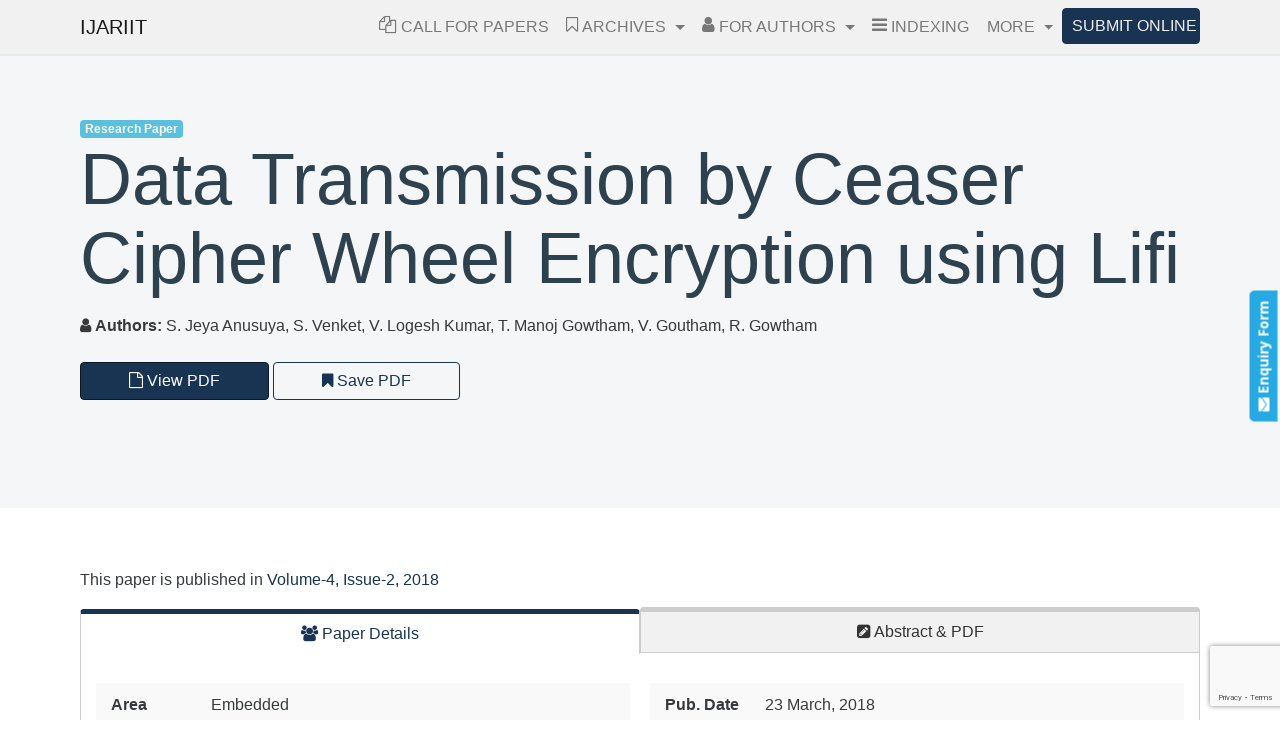

--- FILE ---
content_type: text/html; charset=UTF-8
request_url: https://www.ijariit.com/manuscript/data-transmission-by-ceaser-cipher-wheel-encryption-using-lifi/
body_size: 105455
content:
<!DOCTYPE html>
<html lang="en-US">
<head>
	<meta charset="UTF-8">
	<meta http-equiv="X-UA-Compatible" content="IE=edge">
	<meta name="viewport" content="width=device-width, initial-scale=1">
	<meta name="mobile-web-app-capable" content="yes">
	<meta name="apple-mobile-web-app-capable" content="yes">
	<meta name="apple-mobile-web-app-title"
	      content="IJARIIT - Online Only International Journal to Publish Your Research Paper">
	<link rel="profile" href="http://gmpg.org/xfn/11">
	<link rel="pingback" href="https://www.ijariit.com/xmlrpc.php">
	<meta name='robots' content='index, follow, max-image-preview:large, max-snippet:-1, max-video-preview:-1' />
<!-- Scripts: rel_wp_head_global scripts --><!-- Scripts End: rel_wp_head_global scripts -->	<!-- Citation Meta for Google Scholars - http://www.scholar.google.com -->
	<meta name="citation_journal_title" content="International Journal of Advance Research, Ideas and Innovations in Technology" />
	<meta name="citation_publisher" content="IJARIIT" />	
	<meta name="citation_issn" content="2454-132X" />
	
	<meta name="citation_doi" content="XX.XXX/IJARIIT-V4I2-1347" />
		<meta name="citation_author" content="S. Jeya Anusuya" />
	<meta name="citation_author_institution" content="T. J. S. Engineering College, Puduvoyal, Tamil Nadu" />
		<meta name="citation_author" content="S. Venket" />
	<meta name="citation_author_institution" content="T. J. S. Engineering College, Puduvoyal, Tamil Nadu" />
		<meta name="citation_author" content="V. Logesh Kumar" />
	<meta name="citation_author_institution" content="T. J. S. Engineering College, Puduvoyal, Tamil Nadu" />
		<meta name="citation_author" content="T. Manoj Gowtham" />
	<meta name="citation_author_institution" content="T. J. S. Engineering College, Puduvoyal, Tamil Nadu" />
		<meta name="citation_author" content="V. Goutham" />
	<meta name="citation_author_institution" content="T. J. S. Engineering College, Puduvoyal, Tamil Nadu" />
		<meta name="citation_author" content="R. Gowtham" />
	<meta name="citation_author_institution" content="T. J. S. Engineering College, Puduvoyal, Tamil Nadu" />
		
	<meta name="citation_title" content="Data Transmission by Ceaser Cipher Wheel Encryption using Lifi" />
	<meta name="citation_publication_date" content="2018/03/23" />
	<meta name="citation_volume" content="4" />
	<meta name="citation_issue" content="2" />
	<meta name="citation_pdf_url" content="https://www.ijariit.com/manuscripts/v4i2/V4I2-1347.pdf" />
	<meta name="citation_keywords" content="LASER, OWC, VLC, Li-Fi, Cryptography, Modified Caesar Cipher Wheel." />
	<meta name="citation_abstract" content="The paper describes a microcontroller based secured optical wireless communication system using laser and phototransistor. These days the usage of Wi-Fi has reached to every nook and corner of the world. There are some downsides belong to the usage of Wi-Fi such as those concerning to the speed, limited bandwidth, security and range of its usage. In order to overcome these hitches, we can use the advanced version of Li-Fi which is efficient, high speed, and fully networked wireless communication. If light contains encrypted message then both privacy and prevention from unwanted access along with high data rate can be achievable from Li-Fi. A new encryption technique based on substitution of ASCII value of characters implemented and reliable data transmission carried out. The proposed encryption algorithm primarily follows Caesar Cipher WHEEL substitution, acts similarly with Caesar wheel device by rotating circularly and changes the ASCII value of original message according to predefined values and length of repetition. Encryption of data, transmission, reception, and conversion to original message are implemented successfully using laser, phototransistor, and microcontroller and associated devices. The microcontroller performs as overall controlling and processing unit.

&nbsp;" />	

			<meta name="citation_firstpage" content="512" />
		<meta name="citation_lastpage" content="517" />	
			
		
	<meta name="dc.Title" content="Data Transmission by Ceaser Cipher Wheel Encryption using Lifi" />
	<meta name="dc.Date" content="23/03/2018" />	
	<!-- Citation Meta Ends Here -->

	<!-- This site is optimized with the Yoast SEO plugin v26.8 - https://yoast.com/product/yoast-seo-wordpress/ -->
	<title>Research Paper: Data Transmission by Ceaser Cipher Wheel Encryption using Lifi - published by S. Jeya Anusuya in IJARIIT Journal</title>
	<link rel="canonical" href="https://www.ijariit.com/manuscript/data-transmission-by-ceaser-cipher-wheel-encryption-using-lifi/" />
	<meta property="og:locale" content="en_US" />
	<meta property="og:type" content="article" />
	<meta property="og:title" content="Research Paper: Data Transmission by Ceaser Cipher Wheel Encryption using Lifi - published by S. Jeya Anusuya in IJARIIT Journal" />
	<meta property="og:description" content="The paper describes a microcontroller based secured optical wireless communication system using laser and phototransistor. These days the usage of Wi-Fi has reached to every nook and corner of the world. There are some downsides belong to the usage of Wi-Fi such as those concerning to the speed, limited bandwidth, security and range of its [...]Read More..." />
	<meta property="og:url" content="https://www.ijariit.com/manuscript/data-transmission-by-ceaser-cipher-wheel-encryption-using-lifi/" />
	<meta property="og:site_name" content="IJARIIT" />
	<meta property="article:publisher" content="http://www.facebook.com/Ijariit" />
	<meta property="article:modified_time" content="2018-03-23T10:22:47+00:00" />
	<meta property="og:image" content="https://www.ijariit.com/wp-content/uploads/2018/02/V4I2-Edition-IJARIIT-JOURNAL.png" />
	<meta property="og:image:width" content="608" />
	<meta property="og:image:height" content="426" />
	<meta property="og:image:type" content="image/png" />
	<meta name="twitter:card" content="summary_large_image" />
	<meta name="twitter:site" content="@Ijariit" />
	<script type="application/ld+json" class="yoast-schema-graph">{"@context":"https://schema.org","@graph":[{"@type":"WebPage","@id":"https://www.ijariit.com/manuscript/data-transmission-by-ceaser-cipher-wheel-encryption-using-lifi/","url":"https://www.ijariit.com/manuscript/data-transmission-by-ceaser-cipher-wheel-encryption-using-lifi/","name":"Research Paper: Data Transmission by Ceaser Cipher Wheel Encryption using Lifi - published by S. Jeya Anusuya in IJARIIT Journal","isPartOf":{"@id":"https://www.ijariit.com/#website"},"primaryImageOfPage":{"@id":"https://www.ijariit.com/manuscript/data-transmission-by-ceaser-cipher-wheel-encryption-using-lifi/#primaryimage"},"image":{"@id":"https://www.ijariit.com/manuscript/data-transmission-by-ceaser-cipher-wheel-encryption-using-lifi/#primaryimage"},"thumbnailUrl":"https://www.ijariit.com/wp-content/uploads/2018/02/V4I2-Edition-IJARIIT-JOURNAL.png","datePublished":"2018-03-23T10:22:14+00:00","dateModified":"2018-03-23T10:22:47+00:00","breadcrumb":{"@id":"https://www.ijariit.com/manuscript/data-transmission-by-ceaser-cipher-wheel-encryption-using-lifi/#breadcrumb"},"inLanguage":"en-US","potentialAction":[{"@type":"ReadAction","target":["https://www.ijariit.com/manuscript/data-transmission-by-ceaser-cipher-wheel-encryption-using-lifi/"]}]},{"@type":"ImageObject","inLanguage":"en-US","@id":"https://www.ijariit.com/manuscript/data-transmission-by-ceaser-cipher-wheel-encryption-using-lifi/#primaryimage","url":"https://www.ijariit.com/wp-content/uploads/2018/02/V4I2-Edition-IJARIIT-JOURNAL.png","contentUrl":"https://www.ijariit.com/wp-content/uploads/2018/02/V4I2-Edition-IJARIIT-JOURNAL.png","width":608,"height":426,"caption":"IJARIIT V4I2 Edition"},{"@type":"BreadcrumbList","@id":"https://www.ijariit.com/manuscript/data-transmission-by-ceaser-cipher-wheel-encryption-using-lifi/#breadcrumb","itemListElement":[{"@type":"ListItem","position":1,"name":"Home","item":"https://www.ijariit.com/"},{"@type":"ListItem","position":2,"name":"Manuscripts","item":"https://www.ijariit.com/manuscript/"},{"@type":"ListItem","position":3,"name":"Data Transmission by Ceaser Cipher Wheel Encryption using Lifi"}]},{"@type":"WebSite","@id":"https://www.ijariit.com/#website","url":"https://www.ijariit.com/","name":"IJARIIT","description":"Online Only International Journal to Publish Your Research Paper","potentialAction":[{"@type":"SearchAction","target":{"@type":"EntryPoint","urlTemplate":"https://www.ijariit.com/?s={search_term_string}"},"query-input":{"@type":"PropertyValueSpecification","valueRequired":true,"valueName":"search_term_string"}}],"inLanguage":"en-US"}]}</script>
	<!-- / Yoast SEO plugin. -->


<link rel='preconnect' href='//c0.wp.com' />
<link rel='preconnect' href='https://fonts.gstatic.com' crossorigin />
<link rel="alternate" title="oEmbed (JSON)" type="application/json+oembed" href="https://www.ijariit.com/wp-json/oembed/1.0/embed?url=https%3A%2F%2Fwww.ijariit.com%2Fmanuscript%2Fdata-transmission-by-ceaser-cipher-wheel-encryption-using-lifi%2F" />
<link rel="alternate" title="oEmbed (XML)" type="text/xml+oembed" href="https://www.ijariit.com/wp-json/oembed/1.0/embed?url=https%3A%2F%2Fwww.ijariit.com%2Fmanuscript%2Fdata-transmission-by-ceaser-cipher-wheel-encryption-using-lifi%2F&#038;format=xml" />
<style id='wp-img-auto-sizes-contain-inline-css' type='text/css'>
img:is([sizes=auto i],[sizes^="auto," i]){contain-intrinsic-size:3000px 1500px}
/*# sourceURL=wp-img-auto-sizes-contain-inline-css */
</style>
<style id='wp-block-library-inline-css' type='text/css'>
:root{--wp-block-synced-color:#7a00df;--wp-block-synced-color--rgb:122,0,223;--wp-bound-block-color:var(--wp-block-synced-color);--wp-editor-canvas-background:#ddd;--wp-admin-theme-color:#007cba;--wp-admin-theme-color--rgb:0,124,186;--wp-admin-theme-color-darker-10:#006ba1;--wp-admin-theme-color-darker-10--rgb:0,107,160.5;--wp-admin-theme-color-darker-20:#005a87;--wp-admin-theme-color-darker-20--rgb:0,90,135;--wp-admin-border-width-focus:2px}@media (min-resolution:192dpi){:root{--wp-admin-border-width-focus:1.5px}}.wp-element-button{cursor:pointer}:root .has-very-light-gray-background-color{background-color:#eee}:root .has-very-dark-gray-background-color{background-color:#313131}:root .has-very-light-gray-color{color:#eee}:root .has-very-dark-gray-color{color:#313131}:root .has-vivid-green-cyan-to-vivid-cyan-blue-gradient-background{background:linear-gradient(135deg,#00d084,#0693e3)}:root .has-purple-crush-gradient-background{background:linear-gradient(135deg,#34e2e4,#4721fb 50%,#ab1dfe)}:root .has-hazy-dawn-gradient-background{background:linear-gradient(135deg,#faaca8,#dad0ec)}:root .has-subdued-olive-gradient-background{background:linear-gradient(135deg,#fafae1,#67a671)}:root .has-atomic-cream-gradient-background{background:linear-gradient(135deg,#fdd79a,#004a59)}:root .has-nightshade-gradient-background{background:linear-gradient(135deg,#330968,#31cdcf)}:root .has-midnight-gradient-background{background:linear-gradient(135deg,#020381,#2874fc)}:root{--wp--preset--font-size--normal:16px;--wp--preset--font-size--huge:42px}.has-regular-font-size{font-size:1em}.has-larger-font-size{font-size:2.625em}.has-normal-font-size{font-size:var(--wp--preset--font-size--normal)}.has-huge-font-size{font-size:var(--wp--preset--font-size--huge)}.has-text-align-center{text-align:center}.has-text-align-left{text-align:left}.has-text-align-right{text-align:right}.has-fit-text{white-space:nowrap!important}#end-resizable-editor-section{display:none}.aligncenter{clear:both}.items-justified-left{justify-content:flex-start}.items-justified-center{justify-content:center}.items-justified-right{justify-content:flex-end}.items-justified-space-between{justify-content:space-between}.screen-reader-text{border:0;clip-path:inset(50%);height:1px;margin:-1px;overflow:hidden;padding:0;position:absolute;width:1px;word-wrap:normal!important}.screen-reader-text:focus{background-color:#ddd;clip-path:none;color:#444;display:block;font-size:1em;height:auto;left:5px;line-height:normal;padding:15px 23px 14px;text-decoration:none;top:5px;width:auto;z-index:100000}html :where(.has-border-color){border-style:solid}html :where([style*=border-top-color]){border-top-style:solid}html :where([style*=border-right-color]){border-right-style:solid}html :where([style*=border-bottom-color]){border-bottom-style:solid}html :where([style*=border-left-color]){border-left-style:solid}html :where([style*=border-width]){border-style:solid}html :where([style*=border-top-width]){border-top-style:solid}html :where([style*=border-right-width]){border-right-style:solid}html :where([style*=border-bottom-width]){border-bottom-style:solid}html :where([style*=border-left-width]){border-left-style:solid}html :where(img[class*=wp-image-]){height:auto;max-width:100%}:where(figure){margin:0 0 1em}html :where(.is-position-sticky){--wp-admin--admin-bar--position-offset:var(--wp-admin--admin-bar--height,0px)}@media screen and (max-width:600px){html :where(.is-position-sticky){--wp-admin--admin-bar--position-offset:0px}}

/*# sourceURL=wp-block-library-inline-css */
</style><style id='global-styles-inline-css' type='text/css'>
:root{--wp--preset--aspect-ratio--square: 1;--wp--preset--aspect-ratio--4-3: 4/3;--wp--preset--aspect-ratio--3-4: 3/4;--wp--preset--aspect-ratio--3-2: 3/2;--wp--preset--aspect-ratio--2-3: 2/3;--wp--preset--aspect-ratio--16-9: 16/9;--wp--preset--aspect-ratio--9-16: 9/16;--wp--preset--color--black: #000000;--wp--preset--color--cyan-bluish-gray: #abb8c3;--wp--preset--color--white: #ffffff;--wp--preset--color--pale-pink: #f78da7;--wp--preset--color--vivid-red: #cf2e2e;--wp--preset--color--luminous-vivid-orange: #ff6900;--wp--preset--color--luminous-vivid-amber: #fcb900;--wp--preset--color--light-green-cyan: #7bdcb5;--wp--preset--color--vivid-green-cyan: #00d084;--wp--preset--color--pale-cyan-blue: #8ed1fc;--wp--preset--color--vivid-cyan-blue: #0693e3;--wp--preset--color--vivid-purple: #9b51e0;--wp--preset--gradient--vivid-cyan-blue-to-vivid-purple: linear-gradient(135deg,rgb(6,147,227) 0%,rgb(155,81,224) 100%);--wp--preset--gradient--light-green-cyan-to-vivid-green-cyan: linear-gradient(135deg,rgb(122,220,180) 0%,rgb(0,208,130) 100%);--wp--preset--gradient--luminous-vivid-amber-to-luminous-vivid-orange: linear-gradient(135deg,rgb(252,185,0) 0%,rgb(255,105,0) 100%);--wp--preset--gradient--luminous-vivid-orange-to-vivid-red: linear-gradient(135deg,rgb(255,105,0) 0%,rgb(207,46,46) 100%);--wp--preset--gradient--very-light-gray-to-cyan-bluish-gray: linear-gradient(135deg,rgb(238,238,238) 0%,rgb(169,184,195) 100%);--wp--preset--gradient--cool-to-warm-spectrum: linear-gradient(135deg,rgb(74,234,220) 0%,rgb(151,120,209) 20%,rgb(207,42,186) 40%,rgb(238,44,130) 60%,rgb(251,105,98) 80%,rgb(254,248,76) 100%);--wp--preset--gradient--blush-light-purple: linear-gradient(135deg,rgb(255,206,236) 0%,rgb(152,150,240) 100%);--wp--preset--gradient--blush-bordeaux: linear-gradient(135deg,rgb(254,205,165) 0%,rgb(254,45,45) 50%,rgb(107,0,62) 100%);--wp--preset--gradient--luminous-dusk: linear-gradient(135deg,rgb(255,203,112) 0%,rgb(199,81,192) 50%,rgb(65,88,208) 100%);--wp--preset--gradient--pale-ocean: linear-gradient(135deg,rgb(255,245,203) 0%,rgb(182,227,212) 50%,rgb(51,167,181) 100%);--wp--preset--gradient--electric-grass: linear-gradient(135deg,rgb(202,248,128) 0%,rgb(113,206,126) 100%);--wp--preset--gradient--midnight: linear-gradient(135deg,rgb(2,3,129) 0%,rgb(40,116,252) 100%);--wp--preset--font-size--small: 13px;--wp--preset--font-size--medium: 20px;--wp--preset--font-size--large: 36px;--wp--preset--font-size--x-large: 42px;--wp--preset--spacing--20: 0.44rem;--wp--preset--spacing--30: 0.67rem;--wp--preset--spacing--40: 1rem;--wp--preset--spacing--50: 1.5rem;--wp--preset--spacing--60: 2.25rem;--wp--preset--spacing--70: 3.38rem;--wp--preset--spacing--80: 5.06rem;--wp--preset--shadow--natural: 6px 6px 9px rgba(0, 0, 0, 0.2);--wp--preset--shadow--deep: 12px 12px 50px rgba(0, 0, 0, 0.4);--wp--preset--shadow--sharp: 6px 6px 0px rgba(0, 0, 0, 0.2);--wp--preset--shadow--outlined: 6px 6px 0px -3px rgb(255, 255, 255), 6px 6px rgb(0, 0, 0);--wp--preset--shadow--crisp: 6px 6px 0px rgb(0, 0, 0);}:where(.is-layout-flex){gap: 0.5em;}:where(.is-layout-grid){gap: 0.5em;}body .is-layout-flex{display: flex;}.is-layout-flex{flex-wrap: wrap;align-items: center;}.is-layout-flex > :is(*, div){margin: 0;}body .is-layout-grid{display: grid;}.is-layout-grid > :is(*, div){margin: 0;}:where(.wp-block-columns.is-layout-flex){gap: 2em;}:where(.wp-block-columns.is-layout-grid){gap: 2em;}:where(.wp-block-post-template.is-layout-flex){gap: 1.25em;}:where(.wp-block-post-template.is-layout-grid){gap: 1.25em;}.has-black-color{color: var(--wp--preset--color--black) !important;}.has-cyan-bluish-gray-color{color: var(--wp--preset--color--cyan-bluish-gray) !important;}.has-white-color{color: var(--wp--preset--color--white) !important;}.has-pale-pink-color{color: var(--wp--preset--color--pale-pink) !important;}.has-vivid-red-color{color: var(--wp--preset--color--vivid-red) !important;}.has-luminous-vivid-orange-color{color: var(--wp--preset--color--luminous-vivid-orange) !important;}.has-luminous-vivid-amber-color{color: var(--wp--preset--color--luminous-vivid-amber) !important;}.has-light-green-cyan-color{color: var(--wp--preset--color--light-green-cyan) !important;}.has-vivid-green-cyan-color{color: var(--wp--preset--color--vivid-green-cyan) !important;}.has-pale-cyan-blue-color{color: var(--wp--preset--color--pale-cyan-blue) !important;}.has-vivid-cyan-blue-color{color: var(--wp--preset--color--vivid-cyan-blue) !important;}.has-vivid-purple-color{color: var(--wp--preset--color--vivid-purple) !important;}.has-black-background-color{background-color: var(--wp--preset--color--black) !important;}.has-cyan-bluish-gray-background-color{background-color: var(--wp--preset--color--cyan-bluish-gray) !important;}.has-white-background-color{background-color: var(--wp--preset--color--white) !important;}.has-pale-pink-background-color{background-color: var(--wp--preset--color--pale-pink) !important;}.has-vivid-red-background-color{background-color: var(--wp--preset--color--vivid-red) !important;}.has-luminous-vivid-orange-background-color{background-color: var(--wp--preset--color--luminous-vivid-orange) !important;}.has-luminous-vivid-amber-background-color{background-color: var(--wp--preset--color--luminous-vivid-amber) !important;}.has-light-green-cyan-background-color{background-color: var(--wp--preset--color--light-green-cyan) !important;}.has-vivid-green-cyan-background-color{background-color: var(--wp--preset--color--vivid-green-cyan) !important;}.has-pale-cyan-blue-background-color{background-color: var(--wp--preset--color--pale-cyan-blue) !important;}.has-vivid-cyan-blue-background-color{background-color: var(--wp--preset--color--vivid-cyan-blue) !important;}.has-vivid-purple-background-color{background-color: var(--wp--preset--color--vivid-purple) !important;}.has-black-border-color{border-color: var(--wp--preset--color--black) !important;}.has-cyan-bluish-gray-border-color{border-color: var(--wp--preset--color--cyan-bluish-gray) !important;}.has-white-border-color{border-color: var(--wp--preset--color--white) !important;}.has-pale-pink-border-color{border-color: var(--wp--preset--color--pale-pink) !important;}.has-vivid-red-border-color{border-color: var(--wp--preset--color--vivid-red) !important;}.has-luminous-vivid-orange-border-color{border-color: var(--wp--preset--color--luminous-vivid-orange) !important;}.has-luminous-vivid-amber-border-color{border-color: var(--wp--preset--color--luminous-vivid-amber) !important;}.has-light-green-cyan-border-color{border-color: var(--wp--preset--color--light-green-cyan) !important;}.has-vivid-green-cyan-border-color{border-color: var(--wp--preset--color--vivid-green-cyan) !important;}.has-pale-cyan-blue-border-color{border-color: var(--wp--preset--color--pale-cyan-blue) !important;}.has-vivid-cyan-blue-border-color{border-color: var(--wp--preset--color--vivid-cyan-blue) !important;}.has-vivid-purple-border-color{border-color: var(--wp--preset--color--vivid-purple) !important;}.has-vivid-cyan-blue-to-vivid-purple-gradient-background{background: var(--wp--preset--gradient--vivid-cyan-blue-to-vivid-purple) !important;}.has-light-green-cyan-to-vivid-green-cyan-gradient-background{background: var(--wp--preset--gradient--light-green-cyan-to-vivid-green-cyan) !important;}.has-luminous-vivid-amber-to-luminous-vivid-orange-gradient-background{background: var(--wp--preset--gradient--luminous-vivid-amber-to-luminous-vivid-orange) !important;}.has-luminous-vivid-orange-to-vivid-red-gradient-background{background: var(--wp--preset--gradient--luminous-vivid-orange-to-vivid-red) !important;}.has-very-light-gray-to-cyan-bluish-gray-gradient-background{background: var(--wp--preset--gradient--very-light-gray-to-cyan-bluish-gray) !important;}.has-cool-to-warm-spectrum-gradient-background{background: var(--wp--preset--gradient--cool-to-warm-spectrum) !important;}.has-blush-light-purple-gradient-background{background: var(--wp--preset--gradient--blush-light-purple) !important;}.has-blush-bordeaux-gradient-background{background: var(--wp--preset--gradient--blush-bordeaux) !important;}.has-luminous-dusk-gradient-background{background: var(--wp--preset--gradient--luminous-dusk) !important;}.has-pale-ocean-gradient-background{background: var(--wp--preset--gradient--pale-ocean) !important;}.has-electric-grass-gradient-background{background: var(--wp--preset--gradient--electric-grass) !important;}.has-midnight-gradient-background{background: var(--wp--preset--gradient--midnight) !important;}.has-small-font-size{font-size: var(--wp--preset--font-size--small) !important;}.has-medium-font-size{font-size: var(--wp--preset--font-size--medium) !important;}.has-large-font-size{font-size: var(--wp--preset--font-size--large) !important;}.has-x-large-font-size{font-size: var(--wp--preset--font-size--x-large) !important;}
/*# sourceURL=global-styles-inline-css */
</style>

<style id='classic-theme-styles-inline-css' type='text/css'>
/*! This file is auto-generated */
.wp-block-button__link{color:#fff;background-color:#32373c;border-radius:9999px;box-shadow:none;text-decoration:none;padding:calc(.667em + 2px) calc(1.333em + 2px);font-size:1.125em}.wp-block-file__button{background:#32373c;color:#fff;text-decoration:none}
/*# sourceURL=/wp-includes/css/classic-themes.min.css */
</style>
<link rel='stylesheet' id='qtip2-css' href='https://www.ijariit.com/wp-content/plugins/magic-tooltips-for-contact-form-7/assets/css/jquery.qtip.min.css' type='text/css' media='all' />
<link rel='stylesheet' id='mtfcf7-css' href='https://www.ijariit.com/wp-content/plugins/magic-tooltips-for-contact-form-7/assets/css/custom.css' type='text/css' media='all' />
<link rel='stylesheet' id='fontawesome-css' href='https://www.ijariit.com/wp-content/plugins/magic-tooltips-for-contact-form-7/assets/css/font-awesome.min.css' type='text/css' media='all' />
<link rel='stylesheet' id='contact-form-7-css' href='https://www.ijariit.com/wp-content/plugins/contact-form-7/includes/css/styles.css' type='text/css' media='all' />
<link rel='stylesheet' id='odb-styles-css' href='https://www.ijariit.com/wp-content/plugins/ij-dash/theme/assets/css/bundle.min.css' type='text/css' media='all' />
<link rel='stylesheet' id='widgetopts-styles-css' href='https://www.ijariit.com/wp-content/plugins/widget-options/assets/css/widget-options.css' type='text/css' media='all' />
<link rel='stylesheet' id='child-understrap-styles-css' href='https://www.ijariit.com/wp-content/themes/the-journal-om/css/child-theme.min.css' type='text/css' media='all' />
<link rel='stylesheet' id='custom-style-css' href='https://www.ijariit.com/wp-content/themes/the-journal-om/css/custom.css' type='text/css' media='all' />
<link rel='stylesheet' id='sppro-css-css' href='https://www.ijariit.com/wp-content/plugins/slick-popup-pro/libs/css/styles.css' type='text/css' media='all' />
<link rel='stylesheet' id='sppro-animate-css' href='https://www.ijariit.com/wp-content/plugins/slick-popup-pro/libs/css/animate.css' type='text/css' media='all' />
<link rel='stylesheet' id='jquery-style-css' href='//ajax.googleapis.com/ajax/libs/jqueryui/1.8.2/themes/smoothness/jquery-ui.css' type='text/css' media='all' />
<link rel='stylesheet' id='countdown-css' href='https://www.ijariit.com/wp-content/plugins/the-journal-plugin/js/jQuery.countdownTimer.css' type='text/css' media='all' />
<link rel='stylesheet' id='tjp-frontend-styles-css' href='https://www.ijariit.com/wp-content/plugins/the-journal-plugin/js/tjp-frontend-styles.css' type='text/css' media='all' />
<link rel='stylesheet' id='intlTelInput-css-css' href='https://cdn.jsdelivr.net/npm/intl-tel-input@25.3.1/build/css/intlTelInput.css' type='text/css' media='all' />
<link rel="preload" as="style" href="https://fonts.googleapis.com/css?family=Open%20Sans:900inherit,700%7CNoto%20Sans:normalinherit&#038;display=swap" /><link rel="stylesheet" href="https://fonts.googleapis.com/css?family=Open%20Sans:900inherit,700%7CNoto%20Sans:normalinherit&#038;display=swap" media="print" onload="this.media='all'"><noscript><link rel="stylesheet" href="https://fonts.googleapis.com/css?family=Open%20Sans:900inherit,700%7CNoto%20Sans:normalinherit&#038;display=swap" /></noscript><link rel="preload" as="style" href="https://fonts.googleapis.com/css?family=Open%20Sans:900inherit,700%7CNoto%20Sans:normalinherit&#038;display=swap" /><link rel="stylesheet" href="https://fonts.googleapis.com/css?family=Open%20Sans:900inherit,700%7CNoto%20Sans:normalinherit&#038;display=swap" media="print" onload="this.media='all'"><noscript><link rel="stylesheet" href="https://fonts.googleapis.com/css?family=Open%20Sans:900inherit,700%7CNoto%20Sans:normalinherit&#038;display=swap" /></noscript><script type="text/javascript" src="https://www.ijariit.com/wp-content/plugins/omak-dash/theme/admin/js/_unused/jquery.min.js" id="jquery-js"></script>
<script type="text/javascript" src="https://www.ijariit.com/wp-content/plugins/omak-dash/theme/admin/js/bootstrap-notify.min.js" id="bootstrap-notify.min-js"></script>
<script type="text/javascript" src="https://maps.googleapis.com/maps/api/js?key=AIzaSyD1gjkf6V_G7CyyBb2qpPSl47NhbUR-mKA&amp;loading=async&amp;libraries=places" id="initAutoComplete-js"></script>
<script type="text/javascript" src="https://www.ijariit.com/wp-content/plugins/omak-dash/minified/bundle.min.js" id="bundle.min-js"></script>
<script type="text/javascript" src="https://www.ijariit.com/wp-content/plugins/magic-tooltips-for-contact-form-7/assets/js/jquery.qtip.js" id="qtip2-js"></script>
<script type="text/javascript" src="https://www.ijariit.com/wp-content/plugins/magic-tooltips-for-contact-form-7/assets/js/imagesloaded.pkgd.min.js" id="jquery.imagesloaded-js"></script>
<script type="text/javascript" id="mtfcf7-js-extra">
/* <![CDATA[ */
var mtfcf7 = {"css_code":".mm-tooltip-cf7-container {  color: #FFFFFF;  border-radius: 6px;  font-size: 14px;  background-color: #1991b4;  -webkit-border-radius: 6px;  -moz-border-radius: 6px;  margin-left: 0px;  margin-top: -10px;  border-color: #1991bb;  border-width: 1px;}.mm-tooltip-cf7-container .qtip-content {  line-height: 150%;  padding: 3.5999999999999996px 9px 3.5999999999999996px 9px;}","css_options":"{\"fontColor\":\"#FFFFFF\",\"fontSize\":\"14\",\"backgroundColor\":\"#1991b4\",\"borderRadius\":6,\"offsetLeft\":\"0\",\"padding\":0.3,\"offsetTop\":\"-10\",\"borderColor\":\"#1991bb\",\"borderWidth\":\"1\",\"lineHeight\":\"150%\"}","js_code":"{\"position\":{\"my\":\"left center\",\"at\":\"right center\",\"adjust\":{\"method\":\"none\"}},\"style\":{\"classes\":\"mm-tooltip-cf7-container\"},\"content\":{\"text\":{\"0\":{},\"selector\":\"\",\"length\":1,\"prevObject\":{\"0\":{\"jQuery1124025793909041700647\":277},\"context\":{\"jQuery1124025793909041700647\":277},\"length\":1,\"selector\":\"\"},\"context\":{\"jQuery1124025793909041700647\":277}}},\"show\":true}"};
var mtfcf7_settings = {"dummy":"1","active_form":"276","mouse_over":"1","add_icon":"1","add_icon_fontawsome":"1","custom_css":""};
//# sourceURL=mtfcf7-js-extra
/* ]]> */
</script>
<script type="text/javascript" src="https://www.ijariit.com/wp-content/plugins/magic-tooltips-for-contact-form-7/assets/js/custom.js" id="mtfcf7-js"></script>
<script type="text/javascript" src="https://www.ijariit.com/wp-content/themes/the-journal-om/custom.js" id="custom-js-js"></script>
<script type="text/javascript" id="my-ajax-mail-js-extra">
/* <![CDATA[ */
var MyAjaxMail = {"ajaxurl":"https://www.ijariit.com/wp-admin/admin-ajax.php"};
//# sourceURL=my-ajax-mail-js-extra
/* ]]> */
</script>
<script type="text/javascript" src="https://www.ijariit.com/wp-content/plugins/the-journal-plugin/js/ajaxmailjs.js" id="my-ajax-mail-js"></script>
<script type="text/javascript" src="https://www.ijariit.com/wp-content/plugins/the-journal-plugin/js/jQuery.countdownTimer.js" id="countdown-js"></script>
<script type="text/javascript" id="omd-ajax-js-extra">
/* <![CDATA[ */
var OmdAjax = {"ajaxurl":"https://www.ijariit.com/wp-admin/admin-ajax.php","site_url":"https://www.ijariit.com"};
//# sourceURL=omd-ajax-js-extra
/* ]]> */
</script>
<script type="text/javascript" src="https://www.ijariit.com/wp-content/plugins/omak-dash/theme/admin/ajaxactions.js" id="omd-ajax-js"></script>
<script type="text/javascript" id="ijl-ajax-js-extra">
/* <![CDATA[ */
var IJLAjax = {"ajaxurl":"https://www.ijariit.com/wp-admin/admin-ajax.php","submitPaperForm":"276","copyRightForm":"1156","applyCertificateForm":"621","feedbackForm":"142","enquiryForm":"2265","editorsJoinUSForm":"24936","mentorRecommendatioForm":"29261","editorContactForm":"26802","requestCallbackForm":"33436","conferenceSupportForm":"2481"};
//# sourceURL=ijl-ajax-js-extra
/* ]]> */
</script>
<script type="text/javascript" src="https://www.ijariit.com/wp-content/plugins/ij-dash/theme/assets/js/ajaxactions.js" id="ijl-ajax-js"></script>
<script></script><link rel="https://api.w.org/" href="https://www.ijariit.com/wp-json/" /><link rel="alternate" title="JSON" type="application/json" href="https://www.ijariit.com/wp-json/wp/v2/manuscript/52793" /><meta name="generator" content="Redux 4.5.10" /><!-- TJP Scripts in Header --><!-- Google Tag Manager -->
<script>(function(w,d,s,l,i){w[l]=w[l]||[];w[l].push({'gtm.start':
new Date().getTime(),event:'gtm.js'});var f=d.getElementsByTagName(s)[0],
j=d.createElement(s),dl=l!='dataLayer'?'&l='+l:'';j.async=true;j.src=
'https://www.googletagmanager.com/gtm.js?id='+i+dl;f.parentNode.insertBefore(j,f);
})(window,document,'script','dataLayer','GTM-WHQ62S');</script>
<!-- End Google Tag Manager -->

<script>(function(w,d,t,r,u){var f,n,i;w[u]=w[u]||[],f=function(){var o={ti:"5858221"};o.q=w[u],w[u]=new UET(o),w[u].push("pageLoad")},n=d.createElement(t),n.src=r,n.async=1,n.onload=n.onreadystatechange=function(){var s=this.readyState;s&&s!=="loaded"&&s!=="complete"||(f(),n.onload=n.onreadystatechange=null)},i=d.getElementsByTagName(t)[0],i.parentNode.insertBefore(n,i)})(window,document,"script","//bat.bing.com/bat.js","uetq");</script>
<noscript><img src="//bat.bing.com/action/0?ti=5858221&Ver=2" height="0" width="0" style="display:none; visibility: hidden;" /></noscript>

<meta name="p:domain_verify" content="1386acc4193140defbffe8e1279f3392"/>
<meta name="facebook-domain-verification" content="6ea98btezm05oqiwwnuemlvnaotq6j" /><!-- TJP Scripts in Header Ends -->
	<!-- Facebook Pixel Code -->
	<script>
	!function(f,b,e,v,n,t,s){if(f.fbq)return;n=f.fbq=function(){n.callMethod?
	n.callMethod.apply(n,arguments):n.queue.push(arguments)};if(!f._fbq)f._fbq=n;
	n.push=n;n.loaded=!0;n.version='2.0';n.queue=[];t=b.createElement(e);t.async=!0;
	t.src=v;s=b.getElementsByTagName(e)[0];s.parentNode.insertBefore(t,s)}(window,
	document,'script','https://connect.facebook.net/en_US/fbevents.js');

	fbq('init', '571519243026187');
	fbq('track', 'PageView');</script>
	<noscript><img height='1' width='1' style='display:none'
	src='https://www.facebook.com/tr?id=571519243026187&ev=PageView&noscript=1'
	/></noscript>
	<!-- End Facebook Pixel Code -->    
    <script type="text/javascript">
        var ajaxurl = 'https://www.ijariit.com/wp-admin/admin-ajax.php';
    </script>
	<style>img#wpstats{display:none}</style>
		<meta name="generator" content="Powered by WPBakery Page Builder - drag and drop page builder for WordPress."/>
<link rel="icon" href="https://www.ijariit.com/wp-content/uploads/2017/12/Favicon-45x45.jpg" sizes="32x32" />
<link rel="icon" href="https://www.ijariit.com/wp-content/uploads/2017/12/Favicon.jpg" sizes="192x192" />
<link rel="apple-touch-icon" href="https://www.ijariit.com/wp-content/uploads/2017/12/Favicon.jpg" />
<meta name="msapplication-TileImage" content="https://www.ijariit.com/wp-content/uploads/2017/12/Favicon.jpg" />
<noscript><style> .wpb_animate_when_almost_visible { opacity: 1; }</style></noscript></head><body class="wp-singular manuscript-template-default single single-manuscript postid-52793 wp-theme-understrap wp-child-theme-the-journal-om wpb-js-composer js-comp-ver-8.3.1 vc_responsive">
<div class="hfeed site" id="page">

		
	
		
	<!-- ******************* The Navbar Area ******************* -->
	<div class="wrapper-fluid wrapper-navbar" id="wrapper-navbar">
		<a class="skip-link screen-reader-text sr-only" href="#content">Skip to content</a>		
		<nav class="navbar navbar-light bg-tertiary site-navigation" itemscope="itemscope"
		     itemtype="http://schema.org/SiteNavigationElement" data-toggle="sticky-onscroll">
			<div class="container" >
				<div class="navbar-header">
					<!-- .navbar-toggle is used as the toggle for collapsed navbar content -->
					<button class="navbar-toggler pull-right hidden-md-up" type="button" data-toggle="collapse"
					        data-target=".exCollapsingNavbar" aria-controls="exCollapsingNavbar" aria-expanded="false"
					        aria-label="Toggle navigation"><i class="fa fa-bars"></i></button>

					<!-- Your site title as branding in the menu -->
										<a class="navbar-brand" rel="home" href="https://www.ijariit.com/"
					   title="IJARIIT">
						IJARIIT					</a>
					<!-- end custom logo -->
				</div>
				
				<style>
					#main-menu .nav-item:first-child a {
						margin-left: .425rem;
					}
				</style>

				<!-- The WordPress Menu goes here -->
				<div id="exCollapsingNavbar" class="collapse navbar-toggleable-sm exCollapsingNavbar"><ul id="main-menu" class="nav navbar-nav float-md-right"><li id="menu-item-22" class="menu-item menu-item-type-post_type menu-item-object-page nav-item menu-item-22"><a title="&lt;i class=&quot;fa fa-files-o&quot;&gt;&lt;/i&gt;  Call for Papers" href="https://www.ijariit.com/call-for-papers/" class="nav-link"><i class="fa fa-files-o"></i>  Call for Papers</a></li>
<li id="menu-item-40" class="menu-item menu-item-type-post_type menu-item-object-page menu-item-has-children nav-item menu-item-40 dropdown"><a title="&lt;i class=&quot;fa fa-bookmark-o&quot;&gt;&lt;/i&gt; Archives" href="#" data-toggle="dropdown" class="nav-link dropdown-toggle"><i class="fa fa-bookmark-o"></i> Archives <span class="caret"></span></a>
<ul class=" dropdown-menu" role="menu">
	<li id="menu-item-120780" class="menu-item menu-item-type-post_type menu-item-object-page nav-item menu-item-120780"><a title="Current Issue" href="https://www.ijariit.com/current-issue/" class="nav-link">Current Issue</a></li>
	<li id="menu-item-120781" class="menu-item menu-item-type-post_type menu-item-object-page nav-item menu-item-120781"><a title="Index of Volumes" href="https://www.ijariit.com/index-of-volumes/" class="nav-link">Index of Volumes</a></li>
</ul>
</li>
<li id="menu-item-6063" class="menu-item menu-item-type-post_type menu-item-object-page menu-item-has-children nav-item menu-item-6063 dropdown"><a title="&lt;i class=&quot;fa fa-user&quot;&gt; &lt;/i&gt; For Authors" href="#" data-toggle="dropdown" class="nav-link dropdown-toggle"><i class="fa fa-user"> </i> For Authors <span class="caret"></span></a>
<ul class=" dropdown-menu" role="menu">
	<li id="menu-item-68400" class="menu-item menu-item-type-post_type menu-item-object-page nav-item menu-item-68400"><a title="Author Guidelines" href="https://www.ijariit.com/author-guidelines/" class="nav-link">Author Guidelines</a></li>
	<li id="menu-item-68402" class="menu-item menu-item-type-post_type menu-item-object-page nav-item menu-item-68402"><a title="Publication Process" href="https://www.ijariit.com/how-to-publish-your-paper/" class="nav-link">Publication Process</a></li>
	<li id="menu-item-68401" class="menu-item menu-item-type-post_type menu-item-object-page nav-item menu-item-68401"><a title="Publication Charges" href="https://www.ijariit.com/payment-info/" class="nav-link">Publication Charges</a></li>
	<li id="menu-item-96654" class="menu-item menu-item-type-post_type menu-item-object-page nav-item menu-item-96654"><a title="Research Areas" href="https://www.ijariit.com/research-areas/" class="nav-link">Research Areas</a></li>
	<li id="menu-item-96651" class="menu-item menu-item-type-post_type menu-item-object-page nav-item menu-item-96651"><a title="Track Your Paper" href="https://www.ijariit.com/track-your-paper/" class="nav-link">Track Your Paper</a></li>
	<li id="menu-item-120779" class="menu-item menu-item-type-post_type menu-item-object-page nav-item menu-item-120779"><a title="FAQ" href="https://www.ijariit.com/faq/" class="nav-link">FAQ</a></li>
</ul>
</li>
<li id="menu-item-2229" class="menu-item menu-item-type-post_type menu-item-object-page nav-item menu-item-2229"><a title="&lt;i class=&quot;fa fa-bars&quot;&gt;&lt;/i&gt; Indexing" href="https://www.ijariit.com/indexing/" class="nav-link"><i class="fa fa-bars"></i> Indexing</a></li>
<li id="menu-item-34216" class="menu-item menu-item-type-custom menu-item-object-custom menu-item-has-children nav-item menu-item-34216 dropdown"><a title="More" href="#" data-toggle="dropdown" class="nav-link dropdown-toggle">More <span class="caret"></span></a>
<ul class=" dropdown-menu" role="menu">
	<li id="menu-item-49239" class="menu-item menu-item-type-post_type menu-item-object-page nav-item menu-item-49239"><a title="Editorial Board" href="https://www.ijariit.com/editorial-board/" class="nav-link">Editorial Board</a></li>
	<li id="menu-item-68416" class="menu-item menu-item-type-post_type menu-item-object-page nav-item menu-item-68416"><a title="Join as Reviewer" href="https://www.ijariit.com/join-us/" class="nav-link">Join as Reviewer</a></li>
	<li id="menu-item-49235" class="menu-item menu-item-type-post_type menu-item-object-page menu-item-has-children nav-item menu-item-49235 dropdown-submenu"><a title="Conference Support" href="https://www.ijariit.com/conference-support/" class="nav-link">Conference Support</a>
	<ul class=" dropdown-menu" role="menu">
		<li id="menu-item-143209" class="menu-item menu-item-type-post_type menu-item-object-page nav-item menu-item-143209"><a title="NLC-2019" href="https://www.ijariit.com/conferences/7th-nlc-2019/" class="nav-link">NLC-2019</a></li>
		<li id="menu-item-49236" class="menu-item menu-item-type-post_type menu-item-object-page nav-item menu-item-49236"><a title="NCISRDC-2018" href="https://www.ijariit.com/conferences/ncisrdc-2018/" class="nav-link">NCISRDC-2018</a></li>
		<li id="menu-item-49237" class="menu-item menu-item-type-post_type menu-item-object-page nav-item menu-item-49237"><a title="NCRENB-2018" href="https://www.ijariit.com/conferences/ncrenb-2018/" class="nav-link">NCRENB-2018</a></li>
		<li id="menu-item-49238" class="menu-item menu-item-type-post_type menu-item-object-page nav-item menu-item-49238"><a title="VENT-2018" href="https://www.ijariit.com/conferences/vent-2018/" class="nav-link">VENT-2018</a></li>
	</ul>
</li>
	<li id="menu-item-96652" class="menu-item menu-item-type-post_type menu-item-object-page nav-item menu-item-96652"><a title="Feedback" href="https://www.ijariit.com/feedback/" class="nav-link">Feedback</a></li>
</ul>
</li>
<li id="menu-item-34837" class="btn btn-primary btn-menu-submit not-on-mobile menu-cfp-button responsive-menu-button menu-item menu-item-type-custom menu-item-object-custom nav-item menu-item-34837"><a title="Submit Online" href="https://www.ijariit.com/submit-your-paper" class="nav-link">Submit Online</a></li>
</ul></div>
			</div> <!-- .container -->

		</nav><!-- .site-navigation -->

	</div><!-- .wrapper-navbar end -->
	
		
	<!-- ******************* The New Page Header Area ******************* -->
			<div class="wrapper-fluid wrapper-titlearea mb-2" id="wrapper-titlearea">		
			<div class="container" id="titlearea-container" tabindex="-1">
				
									<header class="entry-header">
						
													<span class="tag tag-info">Research Paper</span>
												
						<h2 class="entry-title display-3">Data Transmission by Ceaser Cipher Wheel Encryption using Lifi</h2>			
						
													<div class="mt-1 mb-2 author-details">
								<span><i class="fa fa-user" aria-hidden="true"></i> <strong>Authors:</strong> S. Jeya Anusuya, S. Venket, V. Logesh Kumar, T. Manoj Gowtham, V. Goutham, R. Gowtham</span> 
								<!--<span><i class="fa fa-clock-o" aria-hidden="true"></i> 3:52 pm</span>-->
							</ul>
							
														
																							<div class="py-2 paper-header-btns">
									<a href="https://www.ijariit.com/manuscripts/v4i2/V4I2-1347.pdf" target="_blank" title="View the Published Paper" class="btn btn-secondary px-3"><i class="fa fa-file-o mr2" aria-hidden="true" ></i> View PDF</a>
									<a href="https://www.ijariit.com/manuscripts/v4i2/V4I2-1347.pdf" download title="Download the Published Paper" class="btn btn-outline-primary px-3"><i class="fa fa-bookmark mr2" aria-hidden="true"></i> Save PDF</a>								
								</div>							
														
						 
						
					</header> 
					<!--.entry-header-->	
						
					
													
			</div><!-- .container end -->
		</div><!-- .wrapper-titlearea end -->
		
			
			<div class="container-fluid mt-2" id="content-container" tabindex="-2">
	<div class="wrapper" id="single-wrapper">
    
    <div  id="content" class="container">

        <div class="row">
        
            <div id="primary" class="col-md-12 content-area">
                
                <main id="main" class="site-main" role="main">

                    
                        
<article id="post-52793" class="post-52793 manuscript type-manuscript status-publish has-post-thumbnail hentry">

     
    
	<div class="entry-content">
		<div class="ach-issue each-issue-new" style=""><div class="row"><div class="col-md-12"><div class="my-1">This paper is <span style="tjp-tbold text-transform:capitalize;">published</span> in <a href="https://www.ijariit.com/editions/volume-4-issue-2/" title="View Edition">Volume-4, Issue-2, 2018</a></div></div></div><ul class="nav nav-tabs" role="tablist">
					<li class="nav-item active col-md-6">
						<a class="nav-link" data-toggle="tab" href="#paperdetails" role="tab"><i class="fa fa-users"></i> Paper Details</a>
					</li>
					<li class="nav-item col-md-6">
						<a class="nav-link" data-toggle="tab" href="#abstract" role="tab"><i class="fa fa-pencil-square"></i> Abstract & PDF</a>
					</li></ul><div class="tab-content"><!-- Tab panes --><div class="tab-pane active" id="paperdetails" role="tabpanel"><div class="row"><div class="col-md-6"><div class="detail-box"><div class="each-row"><div class="issue-left">Area</div><div class="issue-right">Embedded</div></div><div class="each-row"><div class="issue-left">Author</div><div class="issue-right">S. Jeya Anusuya, S. Venket, V. Logesh Kumar, T. Manoj Gowtham, V. Goutham, R. Gowtham</div></div><div class="each-row"><div class="issue-left">Org/Univ</div><div class="issue-right">T. J. S. Engineering College, Puduvoyal, Tamil Nadu, India</div></div></div></div><div class="col-md-6"><div class="detail-box"><div class="each-row"><div class="issue-left">Pub. Date</div><div class="issue-right">23 March, 2018</div></div><div class="each-row"><div class="issue-left">Paper ID</div><div class="issue-right">V4I2-1347</div></div><div class="each-row"><div class="issue-left">Publisher</div><div class="issue-right"><a href="https://www.ijariit.com">IJARIIT</a></div></div><div class="each-row"><div class="issue-left">Edition</div><div class="issue-right"><a href="https://www.ijariit.com/editions/volume-4-issue-2/" title="View Edition">Volume-4, Issue-2, 2018</a></div></div></div></div><div class="clearfix" style="clear:both;display:block;padding:15px;"></div><div class="col-md-12"><div class="detail-box"><div class="each-row"><div class="issue-left">Keywords</div><div class="issue-right">LASER, OWC, VLC, Li-Fi, Cryptography, Modified Caesar Cipher Wheel.</div></div></div></div><div class="col-md-12"><div class="citation-holder brown-box-holder"><h4>Citations<span class="citation-handle brown-box-handle hidden-xs-up"><i class="fa fa-times-circle">acebook</i></span></h4><div class="abstract-body brown-box-body"><strong>IEEE</strong><br/>S. Jeya Anusuya, S. Venket, V. Logesh Kumar, T. Manoj Gowtham, V. Goutham, R. Gowtham. <strong>Data Transmission by Ceaser Cipher Wheel Encryption using Lifi</strong>, International Journal of Advance Research, Ideas and Innovations in Technology, <a href="https://www.ijariit.com">www.IJARIIT.com</a>.<br/><br/><strong>APA</strong><br/>S. Jeya Anusuya, S. Venket, V. Logesh Kumar, T. Manoj Gowtham, V. Goutham, R. Gowtham (2018). <strong>Data Transmission by Ceaser Cipher Wheel Encryption using Lifi</strong>. <i>International Journal of Advance Research, Ideas and Innovations in Technology</i>, 4(2) <a href="https://www.ijariit.com">www.IJARIIT.com</a>.<br/><br/><strong>MLA</strong><br/>S. Jeya Anusuya, S. Venket, V. Logesh Kumar, T. Manoj Gowtham, V. Goutham, R. Gowtham. <strong>"Data Transmission by Ceaser Cipher Wheel Encryption using Lifi."</strong> <i>International Journal of Advance Research, Ideas and Innovations in Technology</i> 4.2 (2018). <a href="https://www.ijariit.com">www.IJARIIT.com</a>.</div><div class="abstract-footer brown-box-footer"><p class="abstract-warning brown-box-warning">Give proper credits, use Citation.</p></div></div></div></div><!-- Tab Pane 1 --></div><!-- Extra Fix - unfound DIV --><div class="tab-pane" id="abstract" role="tabpanel"><div class="abstract-holder brown-box-holder"><h4>Abstract<span class="abstract-handle  brown-box-handle hidden-xs-up"><i class="fa fa-times-circle"></i></span></h4><div class="abstract-body brown-box-body">The paper describes a microcontroller based secured optical wireless communication system using laser and phototransistor. These days the usage of Wi-Fi has reached to every nook and corner of the world. There are some downsides belong to the usage of Wi-Fi such as those concerning to the speed, limited bandwidth, security and range of its usage. In order to overcome these hitches, we can use the advanced version of Li-Fi which is efficient, high speed, and fully networked wireless communication. If light contains encrypted message then both privacy and prevention from unwanted access along with high data rate can be achievable from Li-Fi. A new encryption technique based on substitution of ASCII value of characters implemented and reliable data transmission carried out. The proposed encryption algorithm primarily follows Caesar Cipher WHEEL substitution, acts similarly with Caesar wheel device by rotating circularly and changes the ASCII value of original message according to predefined values and length of repetition. Encryption of data, transmission, reception, and conversion to original message are implemented successfully using laser, phototransistor, and microcontroller and associated devices. The microcontroller performs as overall controlling and processing unit.

&nbsp;</div><div class="abstract-footer brown-box-footer"><p class="abstract-warning brown-box-warning">All content is copyright protected.</p></div></div></div><!-- Tab Pane 2 --></div><!-- Tab panes --><div id="" class="admin-options"><div id="admin_options_V4I2-1347" class="options_for_admin" style="display:block;"></div></div></div><!-- each-issue-->		
		
	</div><!-- .entry-content -->

	<footer class="entry-footer">

		
	</footer><!-- .entry-footer -->

</article><!-- #post-## -->

                        						
						                        
                    
                </main><!-- #main -->
                
            </div><!-- #primary -->

        </div><!-- .row -->
        
    </div><!-- Container end -->
    
</div><!-- Wrapper end -->


	</div>




<div class="wrapper site-footer footer-dark" id="wrapper-footer">
	
			<div class="footer-top bg-primary">
			<div class="container">
				<div class="site-inner row">
					<section class="widget">
						<div class="container">
							<div class="col-md-6 offset-md-3 text-center">
								<form method="get" id="searchform" action="https://www.ijariit.com/" role="search">
	<label class="hidden assistive-text" for="s">Search</label>
	<div class="input-group">
		<input class="field form-control" id="s" name="s" type="text"
			value="" placeholder="Search with Title, Research Field, Author etc.">
		<span class="input-group-btn">
			<input class="submit btn btn-info" id="searchsubmit" name="submit" type="submit"
			value="Search Journal">
	</span>
	</div>
</form>
							</div>
							<div class="mt-2 hidden-md-up"></div>
							<div class="hidden col-md-6 text-center">
								<a class="hidden btn btn-xs btn-outline-primary contact-us" href="https://www.ijariit.com/submit-your-paper">Submit Your Paper</a>										
								<a class="btn btn-xs btn-secondary contact-us sppro-showpopup" href="#">Ask a Question</a>
							</div>									
						</div>
					</section>
					<section class="mb-0 lp-cta pb-0">
						<div class="container">
							<div class="row">								
								<div class="hidden-md-down col-md-6 col-lg-3">
									<div class="cta-social">
										<h3>Connect with us</h3>
										<div class="cta-social-icons">
										   <a class="facebook" href="http://www.facebook.com/ijariit" target="_blank"><i class="fa fa-facebook-square"></i></a>
										   <a class="twitter" href="https://twitter.com/ijariit" target="_blank"><i class="fa fa-twitter-square"></i></a>
										   <a class="google-plus" href="https://plus.google.com/+IJARIIT" target="_blank"><i class="fa fa-google-plus-square"></i></a>
										</div>
									</div>
								</div>
								
								<div class="col-md-6 col-lg-4">
									<div class="cta-left">
										<div class="cta-heading c-primary"><h3>Ready to publish your paper?</h3></div>
										<div class="cta-heading c-secondary"><span class="d-block">Call us if you need any help</span></div>
										<div class="cta-call" style="margin-top: 9px;">
										   <a class="btn btn-sm btn-secondary" href="tel:+918195072273">+91-8195072273</a>
										</div>
									</div>
								</div>
								
								<div class="hidden-md-up gap gap-30"></div>
								
								<div class="col-md-6 col-lg-5">
									<div class="row">
										<div class="col-sm-6">
											<div class="cta-link-box">
												<div class="cfp-link-heading"><h3>Paper Format:</h3></div>
												<div class="cfp-link-text">
													<ul>
														<!--<li><i class="fa fa-download"> <a href="https://www.ijariit.com/submit-copyright-form/" class=""></i>Copyright Form</a></li>-->
														<li><i class="fa fa-eye"></i> <a target="_blank" href="https://www.ijariit.com/wp-content/uploads/2014/09/Paper-Format-PDF-IJARIIT.pdf" class="">Paper Format (pdf)</a></li>
														<li><i class="fa fa-download"></i> <a href="https://www.ijariit.com/wp-content/uploads/2014/09/Paper-Format-IJARIIT.doc" class="" download>Download Format (.doc)</a></li>
													</ul>
												</div>
											 </div>
										</div>
										<div class="col-sm-6 pr-0"><!-- temporary fix -->
											<div class="cta-link-box">
												<div class="cfp-link-heading"><h3>Imp Links:</h3></div>
												<div class="cfp-link-text">
													<ul>
														<li><i class="fa fa-download"></i> <a href="https://www.ijariit.com/payment-info/" class="">Fee Structure</a></li>
														<li><i class="fa fa-search"></i> <a class="" href="https://www.ijariit.com/track-your-paper/">Track Paper Status</a></li>
													</ul>
												</div>
											 </div>
										</div>
									</div>
									
									<div class="hidden-md-up gap gap-10"></div>
									
									<div class="col-xs-12 hidden">
										 <a class="btn btn-sm btn-secondary" href="https://www.ijariit.com/track-your-paper/">Track Paper Status</a>
									</div>
								</div>
							</div>
						</div>
					</section>
					<section class="widget widget_execphp hidden" id="execphp-3">
						<div class="execphpwidget">
							<div class="contact-us-container">
								<div class="omak-box col-xs-12 text-center">
									<a class="btn btn-outline-primary contact-us" target="_blank" href="https://www.ijariit.com/submit-your-paper">Submit Your Paper</a>
									<a class="btn btn-primary hidden contact-us" target="_blank" href="https://www.ijariit.com/contact-us">Contact Support</a>
									<a class="btn btn-primary contact-us sppro-showpopup" target="_blank" href="#">Contact Support</a>
								</div>
							</div>
						</div>
					</section>
					<div class="clearfix"></div>
				</div>
			</div>
		</div>
			
	<div class="footer-middle bg-primary">
		<div class="container">
			<div class="footer-middle-in">	
				
				

	<!-- ******************* The Footer Full-width Widget Area ******************* -->
	<section id="text-54" class="widget-odd widget-first widget-1 widget col-md-4 widget_text"><h2 class="widget-title">About IJARIIT</h2>			<div class="textwidget"><div class=""><img decoding="async" class="p-1" style="background: #fff;" src="/wp-content/themes/the-journal-om/images/footer-branding.png" /></div>
</div>
		</section><section id="nav_menu-2" class="widget-even widget-last widget-2 widget col-md-4 widget_nav_menu"><h2 class="widget-title">Author Links</h2><div class="menu-footer-menu-2-container"><ul id="menu-footer-menu-2" class="menu"><li id="menu-item-34240" class="menu-item menu-item-type-post_type menu-item-object-page menu-item-34240"><a href="https://www.ijariit.com/author-guidelines/" title="IJARIIT &#8211; Author Guidelines">Author Guidelines</a></li>
<li id="menu-item-34219" class="menu-item menu-item-type-post_type menu-item-object-page menu-item-34219"><a href="https://www.ijariit.com/conference-support/" title="IJARIIT &#8211; Conference Support and Precedings">Conferences</a></li>
<li id="menu-item-34239" class="menu-item menu-item-type-post_type menu-item-object-page menu-item-34239"><a href="https://www.ijariit.com/publication-fee/" title="Research Paper Registration Fee">Registration Fee</a></li>
<li id="menu-item-34241" class="menu-item menu-item-type-post_type menu-item-object-page menu-item-34241"><a href="https://www.ijariit.com/join-us/" title="Join Us as a Reviewer">Join Us</a></li>
<li id="menu-item-34221" class="menu-item menu-item-type-post_type menu-item-object-page menu-item-34221"><a href="https://www.ijariit.com/faq/" title="Research Paper Help | How to Publish Research Paper">FAQ &#8211; Help!</a></li>
<li id="menu-item-34243" class="menu-item menu-item-type-post_type menu-item-object-page menu-item-34243"><a href="https://www.ijariit.com/editorial-board/" title="IJARIIT Editorial Board Members">Editorial Board</a></li>
<li id="menu-item-34223" class="menu-item menu-item-type-post_type menu-item-object-page menu-item-34223"><a href="https://www.ijariit.com/indexing/" title="IJARIIT Highly Indexed Journal ">View Indexing</a></li>
<li id="menu-item-34224" class="menu-item menu-item-type-post_type menu-item-object-page current_page_parent menu-item-34224"><a href="https://www.ijariit.com/news/" title="IJARIIT Latest News and Blogs">News &#038; Media</a></li>
<li id="menu-item-34242" class="menu-item menu-item-type-post_type menu-item-object-page menu-item-34242"><a href="https://www.ijariit.com/track-your-paper/" title="Track Your Research Paper">Track Your Paper</a></li>
<li id="menu-item-34222" class="menu-item menu-item-type-post_type menu-item-object-page menu-item-34222"><a href="https://www.ijariit.com/index-of-volumes/" title="IJARIIT Past Issues | Archives">Past Issues</a></li>
<li id="menu-item-34267" class="menu-item menu-item-type-post_type menu-item-object-page menu-item-34267"><a href="https://www.ijariit.com/guides/" title="Research Guides Portal | Ph.D and M.Tech Guides">Guides Login</a></li>
<li id="menu-item-348752" class="menu-item menu-item-type-custom menu-item-object-custom menu-item-348752"><a href="/manuscript">Published Papers</a></li>
</ul></div></section>
									<section class="col-md-4 fadsfdfwidget widget_execphp" id="execphp-3">
						<h2 class="widget-title">Reach Us</h2>
						<div class="textwidget">
							<div class="footer-contact">
								<div class="omak-box call">
									<em class="fa fa-phone"></em>
									<strong> <a href="tel:+918195072273">+91-8195072273</a></strong>
									<span>
										<a href="mailto:review@ijariit.com"><span class="highlight">review@ijariit.com</span></a>
									</span>
								</div>
								<div class="omak-box hidden">
									<em class="fa fa-map-marker" style="margin-bottom: 42px;"></em>
									#203, 2nd Floor, Tricity Plaza, <br>Peer Muchalla, Zirakpur<br/> Punjab 140603
									<div class="cta-social">
										<div class="footer-social-icons">
										   <a class="facebook" href="http://www.facebook.com/ijariit"><i class="fa fa-facebook"></i></a>
										   <a class="twitter" href="https://twitter.com/ijariit"><i class="fa fa-twitter"></i></a>
										   <a class="google-plus" href="https://plus.google.com/+IJARIIT"><i class="fa fa-google-plus"></i></a>
										</div>
									</div>
								</div>
																	<div class="omak-box call">
										<div class="hidden hidden-popup"><span class="sppro-showpopup" data-formid="33436">click here</span></div>
										<em class="fa fa-user" style="visibility:hidden"></em>									
										<strong><a href="#" class="btn btn-sm btn-secondary sppro-showpopup" data-formid="33436" onclick="ga('send', 'event', 'CTA', 'Footer', 'CallbackFooter', '10');">Request a call!</a></strong>
									</div>	
															</div>							
						</div>	
						<div class="textwidget">
							<div style="text-align:center">
								<a rel="license" href="http://creativecommons.org/licenses/by-nc-nd/2.5/in/">
									<img alt="Creative Commons Licence" style="border-width:0" src="https://www.ijariit.com/wp-content/uploads/2016/09/Creative-Commons-Logo-88x31.png"/>
								</a>
								<br/>
								All content of the journal will be licensed under <a rel="license" href="http://creativecommons.org/licenses/by-nc-nd/2.5/in/">Creative Commons Attribution-NonCommercial-NoDerivs 2.5 India License</a>.
							</div>							
						</div>	
					</section>
								
				<div class="clearfix"></div>					
			</div>
		</div>
	</div>
	
	<div class="footer-bottom bg-primary">
		<div class="container">
			<div class="row">
				<div class="site-inner">
					<section class="widget">
						<div class="hidden col-xs-12 col-sm-12">
							<div class="footer-social-icon">
								<ul class="list-inline text-center">
									<li><a href="http://www.facebook.com/ijarnd" target="_blank" title="omak facebook">Facebook</a></li>
									<li><a href="https://plus.google.com/ijarnd" target="_blank" title="omak google_plus">Google Plus</a></li>
									<li><a href="https://www.twitter.com/ijarnd" target="_blank" title="omak twitter">Twitter</a></li>
									<li><a href="/blog/">Blogger</a></li>
								</ul>
							</div>
						</div>
						<div class="col-xs-12 col-sm-12">
							<div class="site-info text-center">
								<small><a title="Terms and Conditions for Use of Website" href="https://www.ijariit.com/terms-and-conditions/">Terms & Conditions</a> - <a title="Sitemap of IJARIIT.com" href="https://www.ijariit.com/sitemap/">Sitemap</a> - <a title="Unsubscribe from E-mails" href="https://www.ijariit.com/unsubscribe">Unsubscribe</a></small>
								<br/>
								 Encouraging Research. Say "No" To Plagiarism.
							</div>
						</div>						
					</section>
					<div class="clearfix"></div>
				</div>
			</div>
		</div>
	</div>
	
</div><!-- wrapper end -->

</div><!-- #page -->

	
			
		
				
					<!-- SP Pro sppro_popup_box-33436 - Popup Box Curtain Arrangement -->
			<div id="sppro_popup_box-33436_curtain" class="sppro_curtain manage" data-activationmode="manually" data-formid="sppro_popup_box-33436"></div>			
			<div id="sppro_popup_box-33436" data-numID="33436" data-cf7formid="33435" class="sppro_popup_box layout_centered  cf7 manage">
				<div class="sppro_popup_animator" data-form_type="cf7" data-cf7formid="33435" data-sidebtn="sppro_sideEnquiry-33436" data-cookieexpiration="days" data-cookieexpirationdays="7" data-activationmode="manually" data-loadspeed="" data-loadeffect="fadeInDown" data-unloadeffect="zoomOutDown" data-unloadspeed="" data-bodyscroll="true" data-autopopupdelay="5" data-onscroll_type="pixels" data-onscroll_pixels="250" data-onscroll_percentage="60" data-autohidemode="hidden" data-cursorcolor="#333333" data-cursorbordercolor="#333" data-cursoropacitymax="1" data-cursorwidth="10px" data-cursorbackground="#757575" data-cursorborderradius="5px" data-unixtime="1768953367" data-external_selectors="" data-insights="true" data-autoclose="false" data-autoclose_time="5" data-redirect="false" data-redirect_url="" data-enableTips="false" data-enableMessage="false" data-popTop="false"></div>		
				
									<div data-id="sppro_popup_title" class="sppro_popup_title">Request a Call</div>			
								
				<div data-id="sppro_form_container" class="sppro_form_container">
					
					<div data-id="sppro_popup_description" class="sppro_popup_description">If someone in your research area is available then we will connect you both or our counsellor will get in touch with you.</div>
<div class="wpcf7 no-js" id="wpcf7-f33435-o1" lang="en-US" dir="ltr" data-wpcf7-id="33435">
<div class="screen-reader-response"><p role="status" aria-live="polite" aria-atomic="true"></p> <ul></ul></div>
<form action="/manuscript/data-transmission-by-ceaser-cipher-wheel-encryption-using-lifi/#wpcf7-f33435-o1" method="post" class="wpcf7-form init" aria-label="Contact form" novalidate="novalidate" data-status="init">
<fieldset class="hidden-fields-container"><input type="hidden" name="_wpcf7" value="33435" /><input type="hidden" name="_wpcf7_version" value="6.1.4" /><input type="hidden" name="_wpcf7_locale" value="en_US" /><input type="hidden" name="_wpcf7_unit_tag" value="wpcf7-f33435-o1" /><input type="hidden" name="_wpcf7_container_post" value="0" /><input type="hidden" name="_wpcf7_posted_data_hash" value="" /><input type="hidden" name="_wpcf7_recaptcha_response" value="" />
</fieldset>
<p class="spp-full-col"><span class="wpcf7-form-control-wrap" data-name="mc4wp-phone"><input size="40" maxlength="400" class="wpcf7-form-control wpcf7-tel wpcf7-validates-as-required wpcf7-text wpcf7-validates-as-tel" aria-required="true" aria-invalid="false" placeholder="Phone Number*" value="" type="tel" name="mc4wp-phone" /></span>
</p>
<p class="spp-left-col"><span class="wpcf7-form-control-wrap" data-name="mc4wp-fname"><input size="40" maxlength="400" class="wpcf7-form-control wpcf7-text" aria-invalid="false" placeholder="Full Name" value="" type="text" name="mc4wp-fname" /></span>
</p>
<p class="spp-right-col"><span class="wpcf7-form-control-wrap" data-name="mc4wp-area"><input size="40" maxlength="400" class="wpcf7-form-control wpcf7-text wpcf7-validates-as-required" aria-required="true" aria-invalid="false" placeholder="Area of research*" value="" type="text" name="mc4wp-area" /></span>
</p>
<p class="spp-clear">
</p>
<p><span class="wpcf7-form-control-wrap" data-name="your-subject"><select class="wpcf7-form-control wpcf7-select wpcf7-validates-as-required" aria-required="true" aria-invalid="false" name="your-subject"><option value="Before Noon (9am to 1pm)">Before Noon (9am to 1pm)</option><option value="After Noon (2pm to 5pm)">After Noon (2pm to 5pm)</option></select></span>
</p>
<p>[honeypot honeypot-378]<input class="wpcf7-form-control wpcf7-submit has-spinner" type="submit" value="Arrange Callback" />
</p><div class="wpcf7-response-output" aria-hidden="true"></div>
</form>
</div>
				</div>
				
				<!--<div class="success" style="display: none;">Successfully Submitted ...</div>-->
									<a data-id="sppro_popupBoxClose" class="sppro_popupBoxClose" onClick="sppro_unloader('sppro_popup_box-33436');">X</a>  
							</div>	
			
						
					
		
				<!-- Ends SP Pro sppro_popup_box-33436 - Popup Box Curtain Arrangement -->
	
			
		
				
					<!-- SP Pro sppro_popup_box-135191 - Popup Box Curtain Arrangement -->
			<div id="sppro_popup_box-135191_curtain" class="sppro_curtain manage" data-activationmode="manually" data-formid="sppro_popup_box-135191"></div>			
			<div id="sppro_popup_box-135191" data-numID="135191" data-cf7formid="2265" class="sppro_popup_box layout_centered  cf7 manage">
				<div class="sppro_popup_animator" data-form_type="cf7" data-cf7formid="2265" data-sidebtn="sppro_sideEnquiry-135191" data-cookieexpiration="days" data-cookieexpirationdays="7" data-activationmode="manually" data-loadspeed="0.65" data-loadeffect="fadeInDown" data-unloadeffect="fadeOutDown" data-unloadspeed="0.4" data-bodyscroll="true" data-autopopupdelay="5" data-onscroll_type="pixels" data-onscroll_pixels="250" data-onscroll_percentage="60" data-autohidemode="hidden" data-cursorcolor="#333333" data-cursorbordercolor="#333" data-cursoropacitymax="1" data-cursorwidth="10px" data-cursorbackground="#757575" data-cursorborderradius="5px" data-unixtime="1768953367" data-external_selectors="" data-insights="true" data-autoclose="false" data-autoclose_time="5" data-redirect="false" data-redirect_url="" data-enableTips="false" data-enableMessage="false" data-popTop="false"></div>		
				
									<div data-id="sppro_popup_title" class="sppro_popup_title">Journal's Support Form</div>			
								
				<div data-id="sppro_form_container" class="sppro_form_container">
					
					<div data-id="sppro_popup_description" class="sppro_popup_description">For any query, please fill up the short form below. Try to explain your query in detail so that our counsellor can guide you. <strong>All fields are mandatory.</strong></div>
<div class="wpcf7 no-js" id="wpcf7-f2265-o2" lang="en-US" dir="ltr" data-wpcf7-id="2265">
<div class="screen-reader-response"><p role="status" aria-live="polite" aria-atomic="true"></p> <ul></ul></div>
<form action="/manuscript/data-transmission-by-ceaser-cipher-wheel-encryption-using-lifi/#wpcf7-f2265-o2" method="post" class="wpcf7-form init" aria-label="Contact form" novalidate="novalidate" data-status="init">
<fieldset class="hidden-fields-container"><input type="hidden" name="_wpcf7" value="2265" /><input type="hidden" name="_wpcf7_version" value="6.1.4" /><input type="hidden" name="_wpcf7_locale" value="en_US" /><input type="hidden" name="_wpcf7_unit_tag" value="wpcf7-f2265-o2" /><input type="hidden" name="_wpcf7_container_post" value="0" /><input type="hidden" name="_wpcf7_posted_data_hash" value="" /><input type="hidden" name="_wpcf7_recaptcha_response" value="" />
</fieldset>
<div class="spp-left-col">
	<p><label>Your Name<span class="wpcf7-form-control-wrap" data-name="your-name"><input size="40" maxlength="400" class="wpcf7-form-control wpcf7-text wpcf7-validates-as-required" aria-required="true" aria-invalid="false" placeholder="Your Name" value="" type="text" name="your-name" /></span></label>
	</p>
</div>
<div class="spp-right-col">
	<p><label>Your Email<span class="wpcf7-form-control-wrap" data-name="your-email"><input size="40" maxlength="400" class="wpcf7-form-control wpcf7-email wpcf7-validates-as-required wpcf7-text wpcf7-validates-as-email" aria-required="true" aria-invalid="false" placeholder="Your Email" value="" type="email" name="your-email" /></span></label>
	</p>
</div>
<div class="spp-clear">
</div>
<div class="spp-left-col">
	<p><label>Your Moblie Number<span class="wpcf7-form-control-wrap" data-name="your-phone"><input size="40" maxlength="11" class="wpcf7-form-control wpcf7-tel wpcf7-validates-as-required wpcf7-text wpcf7-validates-as-tel" aria-required="true" aria-invalid="false" placeholder="Your Mobile Number" value="" type="tel" name="your-phone" /></span></label>
	</p>
</div>
<div class="spp-right-col">
	<p><label>Enquiry Type<span class="wpcf7-form-control-wrap" data-name="your-subject"><select class="wpcf7-form-control wpcf7-select wpcf7-validates-as-required" aria-required="true" aria-invalid="false" name="your-subject"><option value="">&#8212;Please choose an option&#8212;</option><option value="Enquiry or Question">Enquiry or Question</option><option value="Suggestion or Complain">Suggestion or Complain</option><option value="Appreciation or Feedback">Appreciation or Feedback</option><option value="Conference Support">Conference Support</option></select></span></label>
	</p>
</div>
<div class="spp-clear">
</div>
<div class="spp-full-col">
	<p><label>Leave your message<span class="wpcf7-form-control-wrap" data-name="your-message"><textarea cols="40" rows="10" maxlength="2000" class="wpcf7-form-control wpcf7-textarea wpcf7-validates-as-required" aria-required="true" aria-invalid="false" placeholder="Leave your message." name="your-message"></textarea></span></label>
	</p>
</div>
<div class="spp-full-col">
	<p><input class="wpcf7-form-control wpcf7-submit has-spinner" type="submit" value="Submit Now" />
	</p>
</div><div class="wpcf7-response-output" aria-hidden="true"></div>
</form>
</div>
				</div>
				
				<!--<div class="success" style="display: none;">Successfully Submitted ...</div>-->
									<a data-id="sppro_popupBoxClose" class="sppro_popupBoxClose" onClick="sppro_unloader('sppro_popup_box-135191');">X</a>  
							</div>	
			
							<a href="#" id="sppro_sideEnquiry-135191" data-popupID="sppro_popup_box-135191" class="sppro_sideEnquiry pos_right on_mobile enabled_on_mobile"><i class="fa fa-envelope"></i> Enquiry Form</a>
						
					
		
				<!-- Ends SP Pro sppro_popup_box-135191 - Popup Box Curtain Arrangement -->
	
			
		
				
					<!-- SP Pro sppro_popup_box-26802 - Popup Box Curtain Arrangement -->
			<div id="sppro_popup_box-26802_curtain" class="sppro_curtain manage" data-activationmode="manually" data-formid="sppro_popup_box-26802"></div>			
			<div id="sppro_popup_box-26802" data-numID="26802" data-cf7formid="26803" class="sppro_popup_box layout_centered  cf7 manage">
				<div class="sppro_popup_animator" data-form_type="cf7" data-cf7formid="26803" data-sidebtn="sppro_sideEnquiry-26802" data-cookieexpiration="days" data-cookieexpirationdays="7" data-activationmode="manually" data-loadspeed="0.65" data-loadeffect="fadeInDown" data-unloadeffect="fadeOutDown" data-unloadspeed="0.4" data-bodyscroll="true" data-autopopupdelay="5" data-onscroll_type="pixels" data-onscroll_pixels="250" data-onscroll_percentage="60" data-autohidemode="hidden" data-cursorcolor="#333333" data-cursorbordercolor="#333" data-cursoropacitymax="1" data-cursorwidth="10px" data-cursorbackground="#757575" data-cursorborderradius="5px" data-unixtime="1768953367" data-external_selectors="" data-insights="true" data-autoclose="false" data-autoclose_time="5" data-redirect="false" data-redirect_url="" data-enableTips="false" data-enableMessage="false" data-popTop="false"></div>		
				
									<div data-id="sppro_popup_title" class="sppro_popup_title">Contact Board Member</div>			
								
				<div data-id="sppro_form_container" class="sppro_form_container">
					
					<div data-id="sppro_popup_description" class="sppro_popup_description"></div>
<div class="wpcf7 no-js" id="wpcf7-f26803-o3" lang="en-US" dir="ltr" data-wpcf7-id="26803">
<div class="screen-reader-response"><p role="status" aria-live="polite" aria-atomic="true"></p> <ul></ul></div>
<form action="/manuscript/data-transmission-by-ceaser-cipher-wheel-encryption-using-lifi/#wpcf7-f26803-o3" method="post" class="wpcf7-form init" aria-label="Contact form" novalidate="novalidate" data-status="init">
<fieldset class="hidden-fields-container"><input type="hidden" name="_wpcf7" value="26803" /><input type="hidden" name="_wpcf7_version" value="6.1.4" /><input type="hidden" name="_wpcf7_locale" value="en_US" /><input type="hidden" name="_wpcf7_unit_tag" value="wpcf7-f26803-o3" /><input type="hidden" name="_wpcf7_container_post" value="0" /><input type="hidden" name="_wpcf7_posted_data_hash" value="" /><input type="hidden" name="_wpcf7_recaptcha_response" value="" />
</fieldset>
<p style="width:48%;display:inline-block;margin-right:3%"><span class="wpcf7-form-control-wrap" data-name="your-name"><input size="40" maxlength="400" class="wpcf7-form-control wpcf7-text wpcf7-validates-as-required" aria-required="true" aria-invalid="false" placeholder="Your Name" value="" type="text" name="your-name" /></span>
</p>
<p style="width:48%;display:inline-block;"><span class="wpcf7-form-control-wrap" data-name="your-email"><input size="40" maxlength="400" class="wpcf7-form-control wpcf7-email wpcf7-validates-as-required wpcf7-text wpcf7-validates-as-email" aria-required="true" aria-invalid="false" placeholder="Your Email" value="" type="email" name="your-email" /></span>
</p>
<div style="clear:both;display:block;">
</div>
<p style="width:48%;display:inline-block;margin-right:3%"><span class="wpcf7-form-control-wrap" data-name="your-phone"><input size="40" maxlength="11" class="wpcf7-form-control wpcf7-tel wpcf7-validates-as-required wpcf7-text wpcf7-validates-as-tel" aria-required="true" aria-invalid="false" placeholder="Your Mobile Number" value="" type="tel" name="your-phone" /></span>
</p>
<p style="width:48%;display:inline-block;"><span class="wpcf7-form-control-wrap" data-name="your-subject"><select class="wpcf7-form-control wpcf7-select wpcf7-validates-as-required" aria-required="true" aria-invalid="false" name="your-subject"><option value="">&#8212;Please choose an option&#8212;</option><option value="Research Paper">Research Paper</option><option value="Thesis or Dissertation">Thesis or Dissertation</option><option value="Request to Guide">Request to Guide</option><option value="Others">Others</option></select></span>
</p>
<div style="clear:both;display:block;">
</div>
<p><strong>Member Name</strong><span class="wpcf7-form-control-wrap" data-name="member-name"><input size="40" maxlength="400" class="wpcf7-form-control wpcf7-text wpcf7-validates-as-required" aria-required="true" aria-invalid="false" placeholder="Member Name" value="" type="text" name="member-name" /></span>
</p>
<p><span class="wpcf7-form-control-wrap" data-name="your-message"><textarea cols="40" rows="10" maxlength="2000" class="wpcf7-form-control wpcf7-textarea wpcf7-validates-as-required" aria-required="true" aria-invalid="false" placeholder="Leave your message." name="your-message"></textarea></span>
</p>
<p><span class="wpcf7-form-control-wrap" data-name="spam-quiz"><label><span class="wpcf7-quiz-label">What is the capital letter of k?</span> <input size="2" maxlength="2" class="wpcf7-form-control wpcf7-quiz" autocomplete="off" aria-required="true" aria-invalid="false" type="text" name="spam-quiz" /></label><input type="hidden" name="_wpcf7_quiz_answer_spam-quiz" value="c790db9ba86ca10fdf668c57083564c3" /></span>
</p>
<p>[honeypot honeypot-527]<input class="wpcf7-form-control wpcf7-submit has-spinner" type="submit" value="Submit Now" />
</p><div class="wpcf7-response-output" aria-hidden="true"></div>
</form>
</div>
				</div>
				
				<!--<div class="success" style="display: none;">Successfully Submitted ...</div>-->
									<a data-id="sppro_popupBoxClose" class="sppro_popupBoxClose" onClick="sppro_unloader('sppro_popup_box-26802');">X</a>  
							</div>	
			
						
					
		
				<!-- Ends SP Pro sppro_popup_box-26802 - Popup Box Curtain Arrangement -->
	
			
		
				
					<!-- SP Pro sppro_popup_box-21822 - Popup Box Curtain Arrangement -->
			<div id="sppro_popup_box-21822_curtain" class="sppro_curtain manage" data-activationmode="manually" data-formid="sppro_popup_box-21822"></div>			
			<div id="sppro_popup_box-21822" data-numID="21822" data-cf7formid="2265" class="sppro_popup_box layout_widgetized centered_bottom cf7 manage">
				<div class="sppro_popup_animator" data-form_type="cf7" data-cf7formid="2265" data-sidebtn="sppro_sideEnquiry-21822" data-cookieexpiration="days" data-cookieexpirationdays="7" data-activationmode="manually" data-loadspeed="" data-loadeffect="fadeInUp" data-unloadeffect="fadeOutDown" data-unloadspeed="" data-bodyscroll="true" data-autopopupdelay="5" data-onscroll_type="pixels" data-onscroll_pixels="250" data-onscroll_percentage="60" data-autohidemode="hidden" data-cursorcolor="#333333" data-cursorbordercolor="#333" data-cursoropacitymax="1" data-cursorwidth="10px" data-cursorbackground="#757575" data-cursorborderradius="5px" data-unixtime="1768953367" data-external_selectors="" data-insights="true" data-autoclose="false" data-autoclose_time="5" data-redirect="false" data-redirect_url="" data-enableTips="false" data-enableMessage="false" data-popTop="false"></div>		
				
									<div data-id="sppro_popup_title" class="sppro_popup_title">Contact Editorial Board</div>			
								
				<div data-id="sppro_form_container" class="sppro_form_container">
					
					<div data-id="sppro_popup_description" class="sppro_popup_description"></div>
<div class="wpcf7 no-js" id="wpcf7-f2265-o4" lang="en-US" dir="ltr" data-wpcf7-id="2265">
<div class="screen-reader-response"><p role="status" aria-live="polite" aria-atomic="true"></p> <ul></ul></div>
<form action="/manuscript/data-transmission-by-ceaser-cipher-wheel-encryption-using-lifi/#wpcf7-f2265-o4" method="post" class="wpcf7-form init" aria-label="Contact form" novalidate="novalidate" data-status="init">
<fieldset class="hidden-fields-container"><input type="hidden" name="_wpcf7" value="2265" /><input type="hidden" name="_wpcf7_version" value="6.1.4" /><input type="hidden" name="_wpcf7_locale" value="en_US" /><input type="hidden" name="_wpcf7_unit_tag" value="wpcf7-f2265-o4" /><input type="hidden" name="_wpcf7_container_post" value="0" /><input type="hidden" name="_wpcf7_posted_data_hash" value="" /><input type="hidden" name="_wpcf7_recaptcha_response" value="" />
</fieldset>
<div class="spp-left-col">
	<p><label>Your Name<span class="wpcf7-form-control-wrap" data-name="your-name"><input size="40" maxlength="400" class="wpcf7-form-control wpcf7-text wpcf7-validates-as-required" aria-required="true" aria-invalid="false" placeholder="Your Name" value="" type="text" name="your-name" /></span></label>
	</p>
</div>
<div class="spp-right-col">
	<p><label>Your Email<span class="wpcf7-form-control-wrap" data-name="your-email"><input size="40" maxlength="400" class="wpcf7-form-control wpcf7-email wpcf7-validates-as-required wpcf7-text wpcf7-validates-as-email" aria-required="true" aria-invalid="false" placeholder="Your Email" value="" type="email" name="your-email" /></span></label>
	</p>
</div>
<div class="spp-clear">
</div>
<div class="spp-left-col">
	<p><label>Your Moblie Number<span class="wpcf7-form-control-wrap" data-name="your-phone"><input size="40" maxlength="11" class="wpcf7-form-control wpcf7-tel wpcf7-validates-as-required wpcf7-text wpcf7-validates-as-tel" aria-required="true" aria-invalid="false" placeholder="Your Mobile Number" value="" type="tel" name="your-phone" /></span></label>
	</p>
</div>
<div class="spp-right-col">
	<p><label>Enquiry Type<span class="wpcf7-form-control-wrap" data-name="your-subject"><select class="wpcf7-form-control wpcf7-select wpcf7-validates-as-required" aria-required="true" aria-invalid="false" name="your-subject"><option value="">&#8212;Please choose an option&#8212;</option><option value="Enquiry or Question">Enquiry or Question</option><option value="Suggestion or Complain">Suggestion or Complain</option><option value="Appreciation or Feedback">Appreciation or Feedback</option><option value="Conference Support">Conference Support</option></select></span></label>
	</p>
</div>
<div class="spp-clear">
</div>
<div class="spp-full-col">
	<p><label>Leave your message<span class="wpcf7-form-control-wrap" data-name="your-message"><textarea cols="40" rows="10" maxlength="2000" class="wpcf7-form-control wpcf7-textarea wpcf7-validates-as-required" aria-required="true" aria-invalid="false" placeholder="Leave your message." name="your-message"></textarea></span></label>
	</p>
</div>
<div class="spp-full-col">
	<p><input class="wpcf7-form-control wpcf7-submit has-spinner" type="submit" value="Submit Now" />
	</p>
</div><div class="wpcf7-response-output" aria-hidden="true"></div>
</form>
</div>
				</div>
				
				<!--<div class="success" style="display: none;">Successfully Submitted ...</div>-->
									<a data-id="sppro_popupBoxClose" class="sppro_popupBoxClose" onClick="sppro_unloader('sppro_popup_box-21822');">X</a>  
							</div>	
			
						
					
		
				<!-- Ends SP Pro sppro_popup_box-21822 - Popup Box Curtain Arrangement -->
	
			
		
				
					<!-- SP Pro sppro_popup_box-19061 - Popup Box Curtain Arrangement -->
			<div id="sppro_popup_box-19061_curtain" class="sppro_curtain manage" data-activationmode="manually" data-formid="sppro_popup_box-19061"></div>			
			<div id="sppro_popup_box-19061" data-numID="19061" data-cf7formid="19013" class="sppro_popup_box layout_centered  cf7 manage">
				<div class="sppro_popup_animator" data-form_type="cf7" data-cf7formid="19013" data-sidebtn="sppro_sideEnquiry-19061" data-cookieexpiration="days" data-cookieexpirationdays="7" data-activationmode="manually" data-loadspeed="0.65" data-loadeffect="fadeInDown" data-unloadeffect="fadeOutDown" data-unloadspeed="0.4" data-bodyscroll="true" data-autopopupdelay="5" data-onscroll_type="pixels" data-onscroll_pixels="250" data-onscroll_percentage="60" data-autohidemode="hidden" data-cursorcolor="#333333" data-cursorbordercolor="#333" data-cursoropacitymax="1" data-cursorwidth="10px" data-cursorbackground="#757575" data-cursorborderradius="5px" data-unixtime="1768953367" data-external_selectors="" data-insights="true" data-autoclose="false" data-autoclose_time="5" data-redirect="false" data-redirect_url="" data-enableTips="false" data-enableMessage="false" data-popTop="false"></div>		
				
								
				<div data-id="sppro_form_container" class="sppro_form_container">
					
					<div data-id="sppro_popup_description" class="sppro_popup_description"></div>
<div class="wpcf7 no-js" id="wpcf7-f19013-o5" lang="en-US" dir="ltr" data-wpcf7-id="19013">
<div class="screen-reader-response"><p role="status" aria-live="polite" aria-atomic="true"></p> <ul></ul></div>
<form action="/manuscript/data-transmission-by-ceaser-cipher-wheel-encryption-using-lifi/#wpcf7-f19013-o5" method="post" class="wpcf7-form init" aria-label="Contact form" novalidate="novalidate" data-status="init">
<fieldset class="hidden-fields-container"><input type="hidden" name="_wpcf7" value="19013" /><input type="hidden" name="_wpcf7_version" value="6.1.4" /><input type="hidden" name="_wpcf7_locale" value="en_US" /><input type="hidden" name="_wpcf7_unit_tag" value="wpcf7-f19013-o5" /><input type="hidden" name="_wpcf7_container_post" value="0" /><input type="hidden" name="_wpcf7_posted_data_hash" value="" /><input type="hidden" name="_wpcf7_recaptcha_response" value="" />
</fieldset>
<p><span class="wpcf7-form-control-wrap" data-name="your-name"><input size="40" maxlength="400" class="wpcf7-form-control wpcf7-text wpcf7-validates-as-required" aria-required="true" aria-invalid="false" placeholder="Your Name" value="" type="text" name="your-name" /></span>
</p>
<p><span class="wpcf7-form-control-wrap" data-name="your-paperid"><input size="40" maxlength="400" class="wpcf7-form-control wpcf7-text wpcf7-validates-as-required" aria-required="true" aria-invalid="false" placeholder="Your paper Id" value="" type="text" name="your-paperid" /></span>
</p>
<p><span class="wpcf7-form-control-wrap" data-name="your-email"><input size="40" maxlength="400" class="wpcf7-form-control wpcf7-email wpcf7-validates-as-required wpcf7-text wpcf7-validates-as-email" aria-required="true" aria-invalid="false" placeholder="Your Email" value="" type="email" name="your-email" /></span>
</p>
<p><span class="wpcf7-form-control-wrap" data-name="your-question"><input size="40" maxlength="400" class="wpcf7-form-control wpcf7-text wpcf7-validates-as-required" aria-required="true" aria-invalid="false" placeholder="Your Question" value="" type="text" name="your-question" /></span>
</p>
<p><span class="wpcf7-form-control-wrap" data-name="your-message"><textarea cols="40" rows="10" maxlength="2000" class="wpcf7-form-control wpcf7-textarea wpcf7-validates-as-required" aria-required="true" aria-invalid="false" placeholder="Your Answer" name="your-message"></textarea></span>
</p>
<p><span class="wpcf7-form-control-wrap" data-name="spam-quiz"><label><span class="wpcf7-quiz-label">What is bigger, 7 or 9?</span> <input size="2" maxlength="2" class="wpcf7-form-control wpcf7-quiz" autocomplete="off" aria-required="true" aria-invalid="false" type="text" name="spam-quiz" /></label><input type="hidden" name="_wpcf7_quiz_answer_spam-quiz" value="d2e84dd82d7c0ab84700b0543f05a47c" /></span>
</p>
<p>[honeypot honeypot-310]<input class="wpcf7-form-control wpcf7-submit has-spinner" type="submit" value="Submit Now" />
</p><div class="wpcf7-response-output" aria-hidden="true"></div>
</form>
</div>
				</div>
				
				<!--<div class="success" style="display: none;">Successfully Submitted ...</div>-->
									<a data-id="sppro_popupBoxClose" class="sppro_popupBoxClose" onClick="sppro_unloader('sppro_popup_box-19061');">X</a>  
							</div>	
			
						
					
		
				<!-- Ends SP Pro sppro_popup_box-19061 - Popup Box Curtain Arrangement -->
	
		
	<script type="speculationrules">
{"prefetch":[{"source":"document","where":{"and":[{"href_matches":"/*"},{"not":{"href_matches":["/wp-*.php","/wp-admin/*","/wp-content/uploads/*","/wp-content/*","/wp-content/plugins/*","/wp-content/themes/the-journal-om/*","/wp-content/themes/understrap/*","/*\\?(.+)"]}},{"not":{"selector_matches":"a[rel~=\"nofollow\"]"}},{"not":{"selector_matches":".no-prefetch, .no-prefetch a"}}]},"eagerness":"conservative"}]}
</script>

<!--Start of Tawk.to Script (0.9.3)-->
<script id="tawk-script" type="text/javascript">
var Tawk_API = Tawk_API || {};
var Tawk_LoadStart=new Date();
(function(){
	var s1 = document.createElement( 'script' ),s0=document.getElementsByTagName( 'script' )[0];
	s1.async = true;
	s1.src = 'https://embed.tawk.to/5f113d5e7258dc118bee68ce/default';
	s1.charset = 'UTF-8';
	s1.setAttribute( 'crossorigin','*' );
	s0.parentNode.insertBefore( s1, s0 );
})();
</script>
<!--End of Tawk.to Script (0.9.3)-->

	
		<!--CSS for Popup ID: 33436--><style>
			body::after { 
				position:absolute; width:0; height:0; overflow:hidden; z-index:-1;
				content: ; }
			div#sppro_popup_box-33436_curtain {background-repeat : no-repeat;background-position : center center;background-attachment : fixed;background-size : cover;background-color : rgba(0,0,0,0.76);}
			#sppro_popup_box-33436 {
				background: #136d87;
				border-radius: 0px;				
				
				height: 380px;
				width: 380px;				
				max-height: 90%;
				max-width: 90%;
			
				border-bottom: 5px solid #136d87 ;
			}
			#sppro_popup_box-33436 .sppro_popup_title,
			#sppro_popup_box-33436 div.wpcf7-response-output,
			a#sppro_sideEnquiry-33436,
			#sppro_popup_box-33436 .sppro-status,
			#sppro_popup_box-33436 .sppro-status p {
				background-color: #136d87;
				color: #efefef;  
			}
			a#sppro_sideEnquiry-33436:hover {
				color: #efefef;  
			}			
			#sppro_popup_box-33436 .sppro_popup_description {  
				color: #959595;  
			}	
			#sppro_popup_box-33436 .sppro_popupBoxClose {
				color: #efefef;  
			}
			#sppro_popup_box-33436 .sppro_popupBoxClose:hover {
				color: #136d87;
			}
			#sppro_popup_box-33436 .sppro_popupBoxClose.closeIcon-circle {
				background: #136d87;
				color: #efefef;  
			}
			#sppro_popup_box-33436 .sppro_popupBoxClose.closeIcon-circle:hover {
				color: #efefef;  
			}
			#sppro_popup_box-33436 div.wpcf7 img.ajax-loader,
			#sppro_popup_box-33436 div.wpcf7 span.ajax-loader.is-active {
				box-shadow: 0 0 5px 1px #136d87;
			}#sppro_popup_box-33436 .sppro_popup_title {
				color: #efefef;
				font-family: Open Sans;
				font-size: 28px;
				font-weight: 900;
				line-height: 32px;
				font-style: inherit;}
			#sppro_popup_box-33436 p, 
			#sppro_popup_box-33436 label {
				color: #efefef;
			}
			#sppro_popup_box-33436 .sppro_popup_description {
				color: #efefef;
				font-family: Noto Sans;
				font-size: 13px;
				font-weight: normal;
				line-height: 21px;
				text-align: center;
			}
			a#sppro_sideEnquiry-33436 {
				background: #333333;
				color: #F1F1F1;
				font-family: Open Sans;
				font-size: 14px;
				font-weight: 700;
				line-height: 18px;
			}
			a#sppro_sideEnquiry-33436:hover {
				color: #F1F1F1;
			}
			#sppro_popup_box-33436 .wpcf7-form-control.wpcf7-submit, 
			#sppro_popup_box-33436 .sppro-submit {				
				color: #F1F1F1;
				font-family: Open Sans;
				font-size: 22px;
				font-weight: 700;
				line-height: 24px;
			}
			a#sppro_sideEnquiry-33436 {
				background: #136d87;
				color: #efefef;
			}
			a#sppro_sideEnquiry-33436:hover {
				color: #efefef;
			}#sppro_popup_box-33436 input.wpcf7-form-control.wpcf7-submit,
			#sppro_popup_box-33436 .sppro-submit {				
				background: #db5b6a;
				color: f1f1f1;
				letter-spacing: 1px;
				padding: 10px 15px;  
				text-align: center;
				border: 0; 
				box-shadow: none;   
			}</style>	
		<!--CSS for Popup ID: 135191--><style>
			body::after { 
				position:absolute; width:0; height:0; overflow:hidden; z-index:-1;
				content: ; }
			div#sppro_popup_box-135191_curtain {background-repeat : no-repeat;background-position : center center;background-attachment : fixed;background-size : cover;background-color : rgba(0,0,0,0.24);}
			#sppro_popup_box-135191 {
				background: #27a9e3;
				border-radius: 0px;				
				
				height: 550px;
				width: 510px;				
				max-height: 90%;
				max-width: 90%;
			
				border-bottom: 5px solid #27a9e3 ;
			}
			#sppro_popup_box-135191 .sppro_popup_title,
			#sppro_popup_box-135191 div.wpcf7-response-output,
			a#sppro_sideEnquiry-135191,
			#sppro_popup_box-135191 .sppro-status,
			#sppro_popup_box-135191 .sppro-status p {
				background-color: #27a9e3;
				color: #ffffff;  
			}
			a#sppro_sideEnquiry-135191:hover {
				color: #ffffff;  
			}			
			#sppro_popup_box-135191 .sppro_popup_description {  
				color: #959595;  
			}	
			#sppro_popup_box-135191 .sppro_popupBoxClose {
				color: #ffffff;  
			}
			#sppro_popup_box-135191 .sppro_popupBoxClose:hover {
				color: #27a9e3;
			}
			#sppro_popup_box-135191 .sppro_popupBoxClose.closeIcon-circle {
				background: #27a9e3;
				color: #ffffff;  
			}
			#sppro_popup_box-135191 .sppro_popupBoxClose.closeIcon-circle:hover {
				color: #ffffff;  
			}
			#sppro_popup_box-135191 div.wpcf7 img.ajax-loader,
			#sppro_popup_box-135191 div.wpcf7 span.ajax-loader.is-active {
				box-shadow: 0 0 5px 1px #27a9e3;
			}#sppro_popup_box-135191 .sppro_popup_title {
				color: #ffffff;
				font-family: Open Sans;
				font-size: 28px;
				font-weight: 900;
				line-height: 32px;
				font-style: inherit;}
			#sppro_popup_box-135191 p, 
			#sppro_popup_box-135191 label {
				color: #ffffff;
			}
			#sppro_popup_box-135191 .sppro_popup_description {
				color: #ffffff;
				font-family: Noto Sans;
				font-size: 13px;
				font-weight: normal;
				line-height: 21px;
				text-align: center;
			}
			a#sppro_sideEnquiry-135191 {
				background: #27a9e3;
				color: #F1F1F1;
				font-family: Open Sans;
				font-size: 14px;
				font-weight: 700;
				line-height: 18px;
			}
			a#sppro_sideEnquiry-135191:hover {
				color: #F1F1F1;
			}
			#sppro_popup_box-135191 .wpcf7-form-control.wpcf7-submit, 
			#sppro_popup_box-135191 .sppro-submit {				
				color: #F1F1F1;
				font-family: Open Sans;
				font-size: 22px;
				font-weight: 700;
				line-height: 24px;
			}
			a#sppro_sideEnquiry-135191 {
				background: #27a9e3;
				color: #ffffff;
			}
			a#sppro_sideEnquiry-135191:hover {
				color: #ffffff;
			}#sppro_popup_box-135191 input.wpcf7-form-control.wpcf7-submit,
			#sppro_popup_box-135191 .sppro-submit {				
				background: #ffffff;
				color: #27a9e3;
				letter-spacing: 1px;
				padding: 10px 15px;  
				text-align: center;
				border: 0; 
				box-shadow: none;   
			}</style>	
		<!--CSS for Popup ID: 26802--><style>
			body::after { 
				position:absolute; width:0; height:0; overflow:hidden; z-index:-1;
				content: ; }
			div#sppro_popup_box-26802_curtain {background-repeat : no-repeat;background-position : center center;background-attachment : fixed;background-size : cover;background-color : rgba(0,0,0,0.48);}
			#sppro_popup_box-26802 {
				background: #efefef;
				border-radius: 0px;				
				
				border-bottom: 5px solid #136d87 ;
			}
			#sppro_popup_box-26802 .sppro_popup_title,
			#sppro_popup_box-26802 div.wpcf7-response-output,
			a#sppro_sideEnquiry-26802,
			#sppro_popup_box-26802 .sppro-status,
			#sppro_popup_box-26802 .sppro-status p {
				background-color: #136d87;
				color: #efefef;  
			}
			a#sppro_sideEnquiry-26802:hover {
				color: #efefef;  
			}			
			#sppro_popup_box-26802 .sppro_popup_description {  
				color: #959595;  
			}	
			#sppro_popup_box-26802 .sppro_popupBoxClose {
				color: #efefef;  
			}
			#sppro_popup_box-26802 .sppro_popupBoxClose:hover {
				color: #136d87;
			}
			#sppro_popup_box-26802 .sppro_popupBoxClose.closeIcon-circle {
				background: #136d87;
				color: #efefef;  
			}
			#sppro_popup_box-26802 .sppro_popupBoxClose.closeIcon-circle:hover {
				color: #efefef;  
			}
			#sppro_popup_box-26802 div.wpcf7 img.ajax-loader,
			#sppro_popup_box-26802 div.wpcf7 span.ajax-loader.is-active {
				box-shadow: 0 0 5px 1px #136d87;
			}#sppro_popup_box-26802 .sppro_popup_title {
				color: #efefef;
				font-family: Open Sans;
				font-size: 28px;
				font-weight: 900;
				line-height: 32px;
				font-style: inherit;}
			#sppro_popup_box-26802 p, 
			#sppro_popup_box-26802 label {
				color: #333333;
			}
			#sppro_popup_box-26802 .sppro_popup_description {
				color: #333333;
				font-family: Noto Sans;
				font-size: 13px;
				font-weight: normal;
				line-height: 21px;
				text-align: center;
			}
			a#sppro_sideEnquiry-26802 {
				background: #333333;
				color: #F1F1F1;
				font-family: Open Sans;
				font-size: 14px;
				font-weight: 700;
				line-height: 18px;
			}
			a#sppro_sideEnquiry-26802:hover {
				color: #F1F1F1;
			}
			#sppro_popup_box-26802 .wpcf7-form-control.wpcf7-submit, 
			#sppro_popup_box-26802 .sppro-submit {				
				color: #F1F1F1;
				font-family: Open Sans;
				font-size: 22px;
				font-weight: 700;
				line-height: 24px;
			}
			a#sppro_sideEnquiry-26802 {
				background: #136d87;
				color: #efefef;
			}
			a#sppro_sideEnquiry-26802:hover {
				color: #efefef;
			}#sppro_popup_box-26802 input.wpcf7-form-control.wpcf7-submit,
			#sppro_popup_box-26802 .sppro-submit {				
				background: #136d87;
				color: #efefef;
				letter-spacing: 1px;
				padding: 10px 15px;  
				text-align: center;
				border: 0; 
				box-shadow: none;   
			}</style>	
		<!--CSS for Popup ID: 21822--><style>
			body::after { 
				position:absolute; width:0; height:0; overflow:hidden; z-index:-1;
				content: ; }
			div#sppro_popup_box-21822_curtain {background-repeat : no-repeat;background-position : center center;background-attachment : fixed;background-size : cover;background-color : rgba(0,0,0,0.01);}
			#sppro_popup_box-21822 {
				background: #136d87;
				border-radius: 0px;				
				
				height: 80%;
				width: 600px;				
				max-height: 90%;
				max-width: 90%;
			
				border-bottom: 5px solid #136d87 ;
			}
			#sppro_popup_box-21822 .sppro_popup_title,
			#sppro_popup_box-21822 div.wpcf7-response-output,
			a#sppro_sideEnquiry-21822,
			#sppro_popup_box-21822 .sppro-status,
			#sppro_popup_box-21822 .sppro-status p {
				background-color: #136d87;
				color: #ffffff;  
			}
			a#sppro_sideEnquiry-21822:hover {
				color: #ffffff;  
			}			
			#sppro_popup_box-21822 .sppro_popup_description {  
				color: #959595;  
			}	
			#sppro_popup_box-21822 .sppro_popupBoxClose {
				color: #ffffff;  
			}
			#sppro_popup_box-21822 .sppro_popupBoxClose:hover {
				color: #136d87;
			}
			#sppro_popup_box-21822 .sppro_popupBoxClose.closeIcon-circle {
				background: #136d87;
				color: #ffffff;  
			}
			#sppro_popup_box-21822 .sppro_popupBoxClose.closeIcon-circle:hover {
				color: #ffffff;  
			}
			#sppro_popup_box-21822 div.wpcf7 img.ajax-loader,
			#sppro_popup_box-21822 div.wpcf7 span.ajax-loader.is-active {
				box-shadow: 0 0 5px 1px #136d87;
			}#sppro_popup_box-21822 .sppro_popup_title {
				color: #ffffff;
				font-family: Open Sans;
				font-size: 28px;
				font-weight: 900;
				line-height: 32px;
				font-style: inherit;}
			#sppro_popup_box-21822 p, 
			#sppro_popup_box-21822 label {
				color: #ffffff;
			}
			#sppro_popup_box-21822 .sppro_popup_description {
				color: #ffffff;
				font-family: Noto Sans;
				font-size: 13px;
				font-weight: normal;
				line-height: 21px;
				text-align: center;
			}
			a#sppro_sideEnquiry-21822 {
				background: #333333;
				color: #F1F1F1;
				font-family: Open Sans;
				font-size: 14px;
				font-weight: 700;
				line-height: 18px;
			}
			a#sppro_sideEnquiry-21822:hover {
				color: #F1F1F1;
			}
			#sppro_popup_box-21822 .wpcf7-form-control.wpcf7-submit, 
			#sppro_popup_box-21822 .sppro-submit {				
				color: #F1F1F1;
				font-family: Open Sans;
				font-size: 22px;
				font-weight: 700;
				line-height: 24px;
			}
			a#sppro_sideEnquiry-21822 {
				background: #136d87;
				color: #ffffff;
			}
			a#sppro_sideEnquiry-21822:hover {
				color: #ffffff;
			}#sppro_popup_box-21822 input.wpcf7-form-control.wpcf7-submit,
			#sppro_popup_box-21822 .sppro-submit {				
				background: #eded25;
				color: #232323;
				letter-spacing: 1px;
				padding: 10px 15px;  
				text-align: center;
				border: 0; 
				box-shadow: none;   
			}</style>	
		<!--CSS for Popup ID: 19061--><style>
			body::after { 
				position:absolute; width:0; height:0; overflow:hidden; z-index:-1;
				content: ; }
			div#sppro_popup_box-19061_curtain {background-repeat : no-repeat;background-position : center center;background-attachment : fixed;background-size : cover;background-color : #000;}
			#sppro_popup_box-19061 {
				background: #EFEFEF;
				border-radius: 0px;				
				
				border-bottom: 5px solid #ED1C24 ;
			}
			#sppro_popup_box-19061 .sppro_popup_title,
			#sppro_popup_box-19061 div.wpcf7-response-output,
			a#sppro_sideEnquiry-19061,
			#sppro_popup_box-19061 .sppro-status,
			#sppro_popup_box-19061 .sppro-status p {
				background-color: #ED1C24;
				color: #EFEFEF;  
			}
			a#sppro_sideEnquiry-19061:hover {
				color: #EFEFEF;  
			}			
			#sppro_popup_box-19061 .sppro_popup_description {  
				color: #959595;  
			}	
			#sppro_popup_box-19061 .sppro_popupBoxClose {
				color: #EFEFEF;  
			}
			#sppro_popup_box-19061 .sppro_popupBoxClose:hover {
				color: #ED1C24;
			}
			#sppro_popup_box-19061 .sppro_popupBoxClose.closeIcon-circle {
				background: #ED1C24;
				color: #EFEFEF;  
			}
			#sppro_popup_box-19061 .sppro_popupBoxClose.closeIcon-circle:hover {
				color: #EFEFEF;  
			}
			#sppro_popup_box-19061 div.wpcf7 img.ajax-loader,
			#sppro_popup_box-19061 div.wpcf7 span.ajax-loader.is-active {
				box-shadow: 0 0 5px 1px #ED1C24;
			}#sppro_popup_box-19061 .sppro_popup_title {
				color: #F1F1F1;
				font-family: Open Sans;
				font-size: 28px;
				font-weight: 900;
				line-height: 32px;
				font-style: inherit;}
			#sppro_popup_box-19061 p, 
			#sppro_popup_box-19061 label {
				color: #484848;
			}
			#sppro_popup_box-19061 .sppro_popup_description {
				color: #484848;
				font-family: Noto Sans;
				font-size: 13px;
				font-weight: normal;
				line-height: 21px;
				text-align: center;
			}
			a#sppro_sideEnquiry-19061 {
				background: #333333;
				color: #F1F1F1;
				font-family: Open Sans;
				font-size: 14px;
				font-weight: 700;
				line-height: 18px;
			}
			a#sppro_sideEnquiry-19061:hover {
				color: #F1F1F1;
			}
			#sppro_popup_box-19061 .wpcf7-form-control.wpcf7-submit, 
			#sppro_popup_box-19061 .sppro-submit {				
				color: #F1F1F1;
				font-family: Open Sans;
				font-size: 22px;
				font-weight: 700;
				line-height: 24px;
			}
			a#sppro_sideEnquiry-19061 {
				background: #ED1C24;
				color: #EFEFEF;
			}
			a#sppro_sideEnquiry-19061:hover {
				color: #EFEFEF;
			}#sppro_popup_box-19061 input.wpcf7-form-control.wpcf7-submit,
			#sppro_popup_box-19061 .sppro-submit {				
				background: #ED1C24;
				color: #EFEFEF;
				letter-spacing: 1px;
				padding: 10px 15px;  
				text-align: center;
				border: 0; 
				box-shadow: none;   
			}</style><script type="text/javascript" src="https://c0.wp.com/c/6.9/wp-includes/js/dist/hooks.min.js" id="wp-hooks-js"></script>
<script type="text/javascript" src="https://c0.wp.com/c/6.9/wp-includes/js/dist/i18n.min.js" id="wp-i18n-js"></script>
<script type="text/javascript" id="wp-i18n-js-after">
/* <![CDATA[ */
wp.i18n.setLocaleData( { 'text direction\u0004ltr': [ 'ltr' ] } );
//# sourceURL=wp-i18n-js-after
/* ]]> */
</script>
<script type="text/javascript" src="https://www.ijariit.com/wp-content/plugins/contact-form-7/includes/swv/js/index.js" id="swv-js"></script>
<script type="text/javascript" id="contact-form-7-js-before">
/* <![CDATA[ */
var wpcf7 = {
    "api": {
        "root": "https:\/\/www.ijariit.com\/wp-json\/",
        "namespace": "contact-form-7\/v1"
    }
};
//# sourceURL=contact-form-7-js-before
/* ]]> */
</script>
<script type="text/javascript" src="https://www.ijariit.com/wp-content/plugins/contact-form-7/includes/js/index.js" id="contact-form-7-js"></script>
<script type="text/javascript" src="https://www.ijariit.com/wp-content/themes/the-journal-om/js/child-theme.js" id="child-understrap-scripts-js"></script>
<script type="text/javascript" id="sppro-js-js-extra">
/* <![CDATA[ */
var ajax_login_object = {"ajaxurl":"https://www.ijariit.com/wp-admin/admin-ajax.php","redirecturl":"https://www.ijariit.com","loadingmessage":"Sending user info, please wait...","emptyusername":"Please enter username","emptypassword":"Please enter password"};
//# sourceURL=sppro-js-js-extra
/* ]]> */
</script>
<script type="text/javascript" src="https://www.ijariit.com/wp-content/plugins/slick-popup-pro/libs/js/custom.js" id="sppro-js-js"></script>
<script type="text/javascript" src="https://www.google.com/recaptcha/api.js?render=6LeetYgdAAAAAOg1RYUeMcpHeOxHZ-4Qij-X9Y4G" id="google-recaptcha-js"></script>
<script type="text/javascript" src="https://c0.wp.com/c/6.9/wp-includes/js/dist/vendor/wp-polyfill.min.js" id="wp-polyfill-js"></script>
<script type="text/javascript" id="wpcf7-recaptcha-js-before">
/* <![CDATA[ */
var wpcf7_recaptcha = {
    "sitekey": "6LeetYgdAAAAAOg1RYUeMcpHeOxHZ-4Qij-X9Y4G",
    "actions": {
        "homepage": "homepage",
        "contactform": "contactform"
    }
};
//# sourceURL=wpcf7-recaptcha-js-before
/* ]]> */
</script>
<script type="text/javascript" src="https://www.ijariit.com/wp-content/plugins/contact-form-7/modules/recaptcha/index.js" id="wpcf7-recaptcha-js"></script>
<script type="text/javascript" id="jetpack-stats-js-before">
/* <![CDATA[ */
_stq = window._stq || [];
_stq.push([ "view", {"v":"ext","blog":"142965780","post":"52793","tz":"5.5","srv":"www.ijariit.com","j":"1:15.4"} ]);
_stq.push([ "clickTrackerInit", "142965780", "52793" ]);
//# sourceURL=jetpack-stats-js-before
/* ]]> */
</script>
<script type="text/javascript" src="https://stats.wp.com/e-202604.js" id="jetpack-stats-js" defer="defer" data-wp-strategy="defer"></script>
<script></script>
</body>

</html>

--- FILE ---
content_type: text/html; charset=utf-8
request_url: https://www.google.com/recaptcha/api2/anchor?ar=1&k=6LeetYgdAAAAAOg1RYUeMcpHeOxHZ-4Qij-X9Y4G&co=aHR0cHM6Ly93d3cuaWphcmlpdC5jb206NDQz&hl=en&v=PoyoqOPhxBO7pBk68S4YbpHZ&size=invisible&anchor-ms=20000&execute-ms=30000&cb=jyng1lomdsa
body_size: 48582
content:
<!DOCTYPE HTML><html dir="ltr" lang="en"><head><meta http-equiv="Content-Type" content="text/html; charset=UTF-8">
<meta http-equiv="X-UA-Compatible" content="IE=edge">
<title>reCAPTCHA</title>
<style type="text/css">
/* cyrillic-ext */
@font-face {
  font-family: 'Roboto';
  font-style: normal;
  font-weight: 400;
  font-stretch: 100%;
  src: url(//fonts.gstatic.com/s/roboto/v48/KFO7CnqEu92Fr1ME7kSn66aGLdTylUAMa3GUBHMdazTgWw.woff2) format('woff2');
  unicode-range: U+0460-052F, U+1C80-1C8A, U+20B4, U+2DE0-2DFF, U+A640-A69F, U+FE2E-FE2F;
}
/* cyrillic */
@font-face {
  font-family: 'Roboto';
  font-style: normal;
  font-weight: 400;
  font-stretch: 100%;
  src: url(//fonts.gstatic.com/s/roboto/v48/KFO7CnqEu92Fr1ME7kSn66aGLdTylUAMa3iUBHMdazTgWw.woff2) format('woff2');
  unicode-range: U+0301, U+0400-045F, U+0490-0491, U+04B0-04B1, U+2116;
}
/* greek-ext */
@font-face {
  font-family: 'Roboto';
  font-style: normal;
  font-weight: 400;
  font-stretch: 100%;
  src: url(//fonts.gstatic.com/s/roboto/v48/KFO7CnqEu92Fr1ME7kSn66aGLdTylUAMa3CUBHMdazTgWw.woff2) format('woff2');
  unicode-range: U+1F00-1FFF;
}
/* greek */
@font-face {
  font-family: 'Roboto';
  font-style: normal;
  font-weight: 400;
  font-stretch: 100%;
  src: url(//fonts.gstatic.com/s/roboto/v48/KFO7CnqEu92Fr1ME7kSn66aGLdTylUAMa3-UBHMdazTgWw.woff2) format('woff2');
  unicode-range: U+0370-0377, U+037A-037F, U+0384-038A, U+038C, U+038E-03A1, U+03A3-03FF;
}
/* math */
@font-face {
  font-family: 'Roboto';
  font-style: normal;
  font-weight: 400;
  font-stretch: 100%;
  src: url(//fonts.gstatic.com/s/roboto/v48/KFO7CnqEu92Fr1ME7kSn66aGLdTylUAMawCUBHMdazTgWw.woff2) format('woff2');
  unicode-range: U+0302-0303, U+0305, U+0307-0308, U+0310, U+0312, U+0315, U+031A, U+0326-0327, U+032C, U+032F-0330, U+0332-0333, U+0338, U+033A, U+0346, U+034D, U+0391-03A1, U+03A3-03A9, U+03B1-03C9, U+03D1, U+03D5-03D6, U+03F0-03F1, U+03F4-03F5, U+2016-2017, U+2034-2038, U+203C, U+2040, U+2043, U+2047, U+2050, U+2057, U+205F, U+2070-2071, U+2074-208E, U+2090-209C, U+20D0-20DC, U+20E1, U+20E5-20EF, U+2100-2112, U+2114-2115, U+2117-2121, U+2123-214F, U+2190, U+2192, U+2194-21AE, U+21B0-21E5, U+21F1-21F2, U+21F4-2211, U+2213-2214, U+2216-22FF, U+2308-230B, U+2310, U+2319, U+231C-2321, U+2336-237A, U+237C, U+2395, U+239B-23B7, U+23D0, U+23DC-23E1, U+2474-2475, U+25AF, U+25B3, U+25B7, U+25BD, U+25C1, U+25CA, U+25CC, U+25FB, U+266D-266F, U+27C0-27FF, U+2900-2AFF, U+2B0E-2B11, U+2B30-2B4C, U+2BFE, U+3030, U+FF5B, U+FF5D, U+1D400-1D7FF, U+1EE00-1EEFF;
}
/* symbols */
@font-face {
  font-family: 'Roboto';
  font-style: normal;
  font-weight: 400;
  font-stretch: 100%;
  src: url(//fonts.gstatic.com/s/roboto/v48/KFO7CnqEu92Fr1ME7kSn66aGLdTylUAMaxKUBHMdazTgWw.woff2) format('woff2');
  unicode-range: U+0001-000C, U+000E-001F, U+007F-009F, U+20DD-20E0, U+20E2-20E4, U+2150-218F, U+2190, U+2192, U+2194-2199, U+21AF, U+21E6-21F0, U+21F3, U+2218-2219, U+2299, U+22C4-22C6, U+2300-243F, U+2440-244A, U+2460-24FF, U+25A0-27BF, U+2800-28FF, U+2921-2922, U+2981, U+29BF, U+29EB, U+2B00-2BFF, U+4DC0-4DFF, U+FFF9-FFFB, U+10140-1018E, U+10190-1019C, U+101A0, U+101D0-101FD, U+102E0-102FB, U+10E60-10E7E, U+1D2C0-1D2D3, U+1D2E0-1D37F, U+1F000-1F0FF, U+1F100-1F1AD, U+1F1E6-1F1FF, U+1F30D-1F30F, U+1F315, U+1F31C, U+1F31E, U+1F320-1F32C, U+1F336, U+1F378, U+1F37D, U+1F382, U+1F393-1F39F, U+1F3A7-1F3A8, U+1F3AC-1F3AF, U+1F3C2, U+1F3C4-1F3C6, U+1F3CA-1F3CE, U+1F3D4-1F3E0, U+1F3ED, U+1F3F1-1F3F3, U+1F3F5-1F3F7, U+1F408, U+1F415, U+1F41F, U+1F426, U+1F43F, U+1F441-1F442, U+1F444, U+1F446-1F449, U+1F44C-1F44E, U+1F453, U+1F46A, U+1F47D, U+1F4A3, U+1F4B0, U+1F4B3, U+1F4B9, U+1F4BB, U+1F4BF, U+1F4C8-1F4CB, U+1F4D6, U+1F4DA, U+1F4DF, U+1F4E3-1F4E6, U+1F4EA-1F4ED, U+1F4F7, U+1F4F9-1F4FB, U+1F4FD-1F4FE, U+1F503, U+1F507-1F50B, U+1F50D, U+1F512-1F513, U+1F53E-1F54A, U+1F54F-1F5FA, U+1F610, U+1F650-1F67F, U+1F687, U+1F68D, U+1F691, U+1F694, U+1F698, U+1F6AD, U+1F6B2, U+1F6B9-1F6BA, U+1F6BC, U+1F6C6-1F6CF, U+1F6D3-1F6D7, U+1F6E0-1F6EA, U+1F6F0-1F6F3, U+1F6F7-1F6FC, U+1F700-1F7FF, U+1F800-1F80B, U+1F810-1F847, U+1F850-1F859, U+1F860-1F887, U+1F890-1F8AD, U+1F8B0-1F8BB, U+1F8C0-1F8C1, U+1F900-1F90B, U+1F93B, U+1F946, U+1F984, U+1F996, U+1F9E9, U+1FA00-1FA6F, U+1FA70-1FA7C, U+1FA80-1FA89, U+1FA8F-1FAC6, U+1FACE-1FADC, U+1FADF-1FAE9, U+1FAF0-1FAF8, U+1FB00-1FBFF;
}
/* vietnamese */
@font-face {
  font-family: 'Roboto';
  font-style: normal;
  font-weight: 400;
  font-stretch: 100%;
  src: url(//fonts.gstatic.com/s/roboto/v48/KFO7CnqEu92Fr1ME7kSn66aGLdTylUAMa3OUBHMdazTgWw.woff2) format('woff2');
  unicode-range: U+0102-0103, U+0110-0111, U+0128-0129, U+0168-0169, U+01A0-01A1, U+01AF-01B0, U+0300-0301, U+0303-0304, U+0308-0309, U+0323, U+0329, U+1EA0-1EF9, U+20AB;
}
/* latin-ext */
@font-face {
  font-family: 'Roboto';
  font-style: normal;
  font-weight: 400;
  font-stretch: 100%;
  src: url(//fonts.gstatic.com/s/roboto/v48/KFO7CnqEu92Fr1ME7kSn66aGLdTylUAMa3KUBHMdazTgWw.woff2) format('woff2');
  unicode-range: U+0100-02BA, U+02BD-02C5, U+02C7-02CC, U+02CE-02D7, U+02DD-02FF, U+0304, U+0308, U+0329, U+1D00-1DBF, U+1E00-1E9F, U+1EF2-1EFF, U+2020, U+20A0-20AB, U+20AD-20C0, U+2113, U+2C60-2C7F, U+A720-A7FF;
}
/* latin */
@font-face {
  font-family: 'Roboto';
  font-style: normal;
  font-weight: 400;
  font-stretch: 100%;
  src: url(//fonts.gstatic.com/s/roboto/v48/KFO7CnqEu92Fr1ME7kSn66aGLdTylUAMa3yUBHMdazQ.woff2) format('woff2');
  unicode-range: U+0000-00FF, U+0131, U+0152-0153, U+02BB-02BC, U+02C6, U+02DA, U+02DC, U+0304, U+0308, U+0329, U+2000-206F, U+20AC, U+2122, U+2191, U+2193, U+2212, U+2215, U+FEFF, U+FFFD;
}
/* cyrillic-ext */
@font-face {
  font-family: 'Roboto';
  font-style: normal;
  font-weight: 500;
  font-stretch: 100%;
  src: url(//fonts.gstatic.com/s/roboto/v48/KFO7CnqEu92Fr1ME7kSn66aGLdTylUAMa3GUBHMdazTgWw.woff2) format('woff2');
  unicode-range: U+0460-052F, U+1C80-1C8A, U+20B4, U+2DE0-2DFF, U+A640-A69F, U+FE2E-FE2F;
}
/* cyrillic */
@font-face {
  font-family: 'Roboto';
  font-style: normal;
  font-weight: 500;
  font-stretch: 100%;
  src: url(//fonts.gstatic.com/s/roboto/v48/KFO7CnqEu92Fr1ME7kSn66aGLdTylUAMa3iUBHMdazTgWw.woff2) format('woff2');
  unicode-range: U+0301, U+0400-045F, U+0490-0491, U+04B0-04B1, U+2116;
}
/* greek-ext */
@font-face {
  font-family: 'Roboto';
  font-style: normal;
  font-weight: 500;
  font-stretch: 100%;
  src: url(//fonts.gstatic.com/s/roboto/v48/KFO7CnqEu92Fr1ME7kSn66aGLdTylUAMa3CUBHMdazTgWw.woff2) format('woff2');
  unicode-range: U+1F00-1FFF;
}
/* greek */
@font-face {
  font-family: 'Roboto';
  font-style: normal;
  font-weight: 500;
  font-stretch: 100%;
  src: url(//fonts.gstatic.com/s/roboto/v48/KFO7CnqEu92Fr1ME7kSn66aGLdTylUAMa3-UBHMdazTgWw.woff2) format('woff2');
  unicode-range: U+0370-0377, U+037A-037F, U+0384-038A, U+038C, U+038E-03A1, U+03A3-03FF;
}
/* math */
@font-face {
  font-family: 'Roboto';
  font-style: normal;
  font-weight: 500;
  font-stretch: 100%;
  src: url(//fonts.gstatic.com/s/roboto/v48/KFO7CnqEu92Fr1ME7kSn66aGLdTylUAMawCUBHMdazTgWw.woff2) format('woff2');
  unicode-range: U+0302-0303, U+0305, U+0307-0308, U+0310, U+0312, U+0315, U+031A, U+0326-0327, U+032C, U+032F-0330, U+0332-0333, U+0338, U+033A, U+0346, U+034D, U+0391-03A1, U+03A3-03A9, U+03B1-03C9, U+03D1, U+03D5-03D6, U+03F0-03F1, U+03F4-03F5, U+2016-2017, U+2034-2038, U+203C, U+2040, U+2043, U+2047, U+2050, U+2057, U+205F, U+2070-2071, U+2074-208E, U+2090-209C, U+20D0-20DC, U+20E1, U+20E5-20EF, U+2100-2112, U+2114-2115, U+2117-2121, U+2123-214F, U+2190, U+2192, U+2194-21AE, U+21B0-21E5, U+21F1-21F2, U+21F4-2211, U+2213-2214, U+2216-22FF, U+2308-230B, U+2310, U+2319, U+231C-2321, U+2336-237A, U+237C, U+2395, U+239B-23B7, U+23D0, U+23DC-23E1, U+2474-2475, U+25AF, U+25B3, U+25B7, U+25BD, U+25C1, U+25CA, U+25CC, U+25FB, U+266D-266F, U+27C0-27FF, U+2900-2AFF, U+2B0E-2B11, U+2B30-2B4C, U+2BFE, U+3030, U+FF5B, U+FF5D, U+1D400-1D7FF, U+1EE00-1EEFF;
}
/* symbols */
@font-face {
  font-family: 'Roboto';
  font-style: normal;
  font-weight: 500;
  font-stretch: 100%;
  src: url(//fonts.gstatic.com/s/roboto/v48/KFO7CnqEu92Fr1ME7kSn66aGLdTylUAMaxKUBHMdazTgWw.woff2) format('woff2');
  unicode-range: U+0001-000C, U+000E-001F, U+007F-009F, U+20DD-20E0, U+20E2-20E4, U+2150-218F, U+2190, U+2192, U+2194-2199, U+21AF, U+21E6-21F0, U+21F3, U+2218-2219, U+2299, U+22C4-22C6, U+2300-243F, U+2440-244A, U+2460-24FF, U+25A0-27BF, U+2800-28FF, U+2921-2922, U+2981, U+29BF, U+29EB, U+2B00-2BFF, U+4DC0-4DFF, U+FFF9-FFFB, U+10140-1018E, U+10190-1019C, U+101A0, U+101D0-101FD, U+102E0-102FB, U+10E60-10E7E, U+1D2C0-1D2D3, U+1D2E0-1D37F, U+1F000-1F0FF, U+1F100-1F1AD, U+1F1E6-1F1FF, U+1F30D-1F30F, U+1F315, U+1F31C, U+1F31E, U+1F320-1F32C, U+1F336, U+1F378, U+1F37D, U+1F382, U+1F393-1F39F, U+1F3A7-1F3A8, U+1F3AC-1F3AF, U+1F3C2, U+1F3C4-1F3C6, U+1F3CA-1F3CE, U+1F3D4-1F3E0, U+1F3ED, U+1F3F1-1F3F3, U+1F3F5-1F3F7, U+1F408, U+1F415, U+1F41F, U+1F426, U+1F43F, U+1F441-1F442, U+1F444, U+1F446-1F449, U+1F44C-1F44E, U+1F453, U+1F46A, U+1F47D, U+1F4A3, U+1F4B0, U+1F4B3, U+1F4B9, U+1F4BB, U+1F4BF, U+1F4C8-1F4CB, U+1F4D6, U+1F4DA, U+1F4DF, U+1F4E3-1F4E6, U+1F4EA-1F4ED, U+1F4F7, U+1F4F9-1F4FB, U+1F4FD-1F4FE, U+1F503, U+1F507-1F50B, U+1F50D, U+1F512-1F513, U+1F53E-1F54A, U+1F54F-1F5FA, U+1F610, U+1F650-1F67F, U+1F687, U+1F68D, U+1F691, U+1F694, U+1F698, U+1F6AD, U+1F6B2, U+1F6B9-1F6BA, U+1F6BC, U+1F6C6-1F6CF, U+1F6D3-1F6D7, U+1F6E0-1F6EA, U+1F6F0-1F6F3, U+1F6F7-1F6FC, U+1F700-1F7FF, U+1F800-1F80B, U+1F810-1F847, U+1F850-1F859, U+1F860-1F887, U+1F890-1F8AD, U+1F8B0-1F8BB, U+1F8C0-1F8C1, U+1F900-1F90B, U+1F93B, U+1F946, U+1F984, U+1F996, U+1F9E9, U+1FA00-1FA6F, U+1FA70-1FA7C, U+1FA80-1FA89, U+1FA8F-1FAC6, U+1FACE-1FADC, U+1FADF-1FAE9, U+1FAF0-1FAF8, U+1FB00-1FBFF;
}
/* vietnamese */
@font-face {
  font-family: 'Roboto';
  font-style: normal;
  font-weight: 500;
  font-stretch: 100%;
  src: url(//fonts.gstatic.com/s/roboto/v48/KFO7CnqEu92Fr1ME7kSn66aGLdTylUAMa3OUBHMdazTgWw.woff2) format('woff2');
  unicode-range: U+0102-0103, U+0110-0111, U+0128-0129, U+0168-0169, U+01A0-01A1, U+01AF-01B0, U+0300-0301, U+0303-0304, U+0308-0309, U+0323, U+0329, U+1EA0-1EF9, U+20AB;
}
/* latin-ext */
@font-face {
  font-family: 'Roboto';
  font-style: normal;
  font-weight: 500;
  font-stretch: 100%;
  src: url(//fonts.gstatic.com/s/roboto/v48/KFO7CnqEu92Fr1ME7kSn66aGLdTylUAMa3KUBHMdazTgWw.woff2) format('woff2');
  unicode-range: U+0100-02BA, U+02BD-02C5, U+02C7-02CC, U+02CE-02D7, U+02DD-02FF, U+0304, U+0308, U+0329, U+1D00-1DBF, U+1E00-1E9F, U+1EF2-1EFF, U+2020, U+20A0-20AB, U+20AD-20C0, U+2113, U+2C60-2C7F, U+A720-A7FF;
}
/* latin */
@font-face {
  font-family: 'Roboto';
  font-style: normal;
  font-weight: 500;
  font-stretch: 100%;
  src: url(//fonts.gstatic.com/s/roboto/v48/KFO7CnqEu92Fr1ME7kSn66aGLdTylUAMa3yUBHMdazQ.woff2) format('woff2');
  unicode-range: U+0000-00FF, U+0131, U+0152-0153, U+02BB-02BC, U+02C6, U+02DA, U+02DC, U+0304, U+0308, U+0329, U+2000-206F, U+20AC, U+2122, U+2191, U+2193, U+2212, U+2215, U+FEFF, U+FFFD;
}
/* cyrillic-ext */
@font-face {
  font-family: 'Roboto';
  font-style: normal;
  font-weight: 900;
  font-stretch: 100%;
  src: url(//fonts.gstatic.com/s/roboto/v48/KFO7CnqEu92Fr1ME7kSn66aGLdTylUAMa3GUBHMdazTgWw.woff2) format('woff2');
  unicode-range: U+0460-052F, U+1C80-1C8A, U+20B4, U+2DE0-2DFF, U+A640-A69F, U+FE2E-FE2F;
}
/* cyrillic */
@font-face {
  font-family: 'Roboto';
  font-style: normal;
  font-weight: 900;
  font-stretch: 100%;
  src: url(//fonts.gstatic.com/s/roboto/v48/KFO7CnqEu92Fr1ME7kSn66aGLdTylUAMa3iUBHMdazTgWw.woff2) format('woff2');
  unicode-range: U+0301, U+0400-045F, U+0490-0491, U+04B0-04B1, U+2116;
}
/* greek-ext */
@font-face {
  font-family: 'Roboto';
  font-style: normal;
  font-weight: 900;
  font-stretch: 100%;
  src: url(//fonts.gstatic.com/s/roboto/v48/KFO7CnqEu92Fr1ME7kSn66aGLdTylUAMa3CUBHMdazTgWw.woff2) format('woff2');
  unicode-range: U+1F00-1FFF;
}
/* greek */
@font-face {
  font-family: 'Roboto';
  font-style: normal;
  font-weight: 900;
  font-stretch: 100%;
  src: url(//fonts.gstatic.com/s/roboto/v48/KFO7CnqEu92Fr1ME7kSn66aGLdTylUAMa3-UBHMdazTgWw.woff2) format('woff2');
  unicode-range: U+0370-0377, U+037A-037F, U+0384-038A, U+038C, U+038E-03A1, U+03A3-03FF;
}
/* math */
@font-face {
  font-family: 'Roboto';
  font-style: normal;
  font-weight: 900;
  font-stretch: 100%;
  src: url(//fonts.gstatic.com/s/roboto/v48/KFO7CnqEu92Fr1ME7kSn66aGLdTylUAMawCUBHMdazTgWw.woff2) format('woff2');
  unicode-range: U+0302-0303, U+0305, U+0307-0308, U+0310, U+0312, U+0315, U+031A, U+0326-0327, U+032C, U+032F-0330, U+0332-0333, U+0338, U+033A, U+0346, U+034D, U+0391-03A1, U+03A3-03A9, U+03B1-03C9, U+03D1, U+03D5-03D6, U+03F0-03F1, U+03F4-03F5, U+2016-2017, U+2034-2038, U+203C, U+2040, U+2043, U+2047, U+2050, U+2057, U+205F, U+2070-2071, U+2074-208E, U+2090-209C, U+20D0-20DC, U+20E1, U+20E5-20EF, U+2100-2112, U+2114-2115, U+2117-2121, U+2123-214F, U+2190, U+2192, U+2194-21AE, U+21B0-21E5, U+21F1-21F2, U+21F4-2211, U+2213-2214, U+2216-22FF, U+2308-230B, U+2310, U+2319, U+231C-2321, U+2336-237A, U+237C, U+2395, U+239B-23B7, U+23D0, U+23DC-23E1, U+2474-2475, U+25AF, U+25B3, U+25B7, U+25BD, U+25C1, U+25CA, U+25CC, U+25FB, U+266D-266F, U+27C0-27FF, U+2900-2AFF, U+2B0E-2B11, U+2B30-2B4C, U+2BFE, U+3030, U+FF5B, U+FF5D, U+1D400-1D7FF, U+1EE00-1EEFF;
}
/* symbols */
@font-face {
  font-family: 'Roboto';
  font-style: normal;
  font-weight: 900;
  font-stretch: 100%;
  src: url(//fonts.gstatic.com/s/roboto/v48/KFO7CnqEu92Fr1ME7kSn66aGLdTylUAMaxKUBHMdazTgWw.woff2) format('woff2');
  unicode-range: U+0001-000C, U+000E-001F, U+007F-009F, U+20DD-20E0, U+20E2-20E4, U+2150-218F, U+2190, U+2192, U+2194-2199, U+21AF, U+21E6-21F0, U+21F3, U+2218-2219, U+2299, U+22C4-22C6, U+2300-243F, U+2440-244A, U+2460-24FF, U+25A0-27BF, U+2800-28FF, U+2921-2922, U+2981, U+29BF, U+29EB, U+2B00-2BFF, U+4DC0-4DFF, U+FFF9-FFFB, U+10140-1018E, U+10190-1019C, U+101A0, U+101D0-101FD, U+102E0-102FB, U+10E60-10E7E, U+1D2C0-1D2D3, U+1D2E0-1D37F, U+1F000-1F0FF, U+1F100-1F1AD, U+1F1E6-1F1FF, U+1F30D-1F30F, U+1F315, U+1F31C, U+1F31E, U+1F320-1F32C, U+1F336, U+1F378, U+1F37D, U+1F382, U+1F393-1F39F, U+1F3A7-1F3A8, U+1F3AC-1F3AF, U+1F3C2, U+1F3C4-1F3C6, U+1F3CA-1F3CE, U+1F3D4-1F3E0, U+1F3ED, U+1F3F1-1F3F3, U+1F3F5-1F3F7, U+1F408, U+1F415, U+1F41F, U+1F426, U+1F43F, U+1F441-1F442, U+1F444, U+1F446-1F449, U+1F44C-1F44E, U+1F453, U+1F46A, U+1F47D, U+1F4A3, U+1F4B0, U+1F4B3, U+1F4B9, U+1F4BB, U+1F4BF, U+1F4C8-1F4CB, U+1F4D6, U+1F4DA, U+1F4DF, U+1F4E3-1F4E6, U+1F4EA-1F4ED, U+1F4F7, U+1F4F9-1F4FB, U+1F4FD-1F4FE, U+1F503, U+1F507-1F50B, U+1F50D, U+1F512-1F513, U+1F53E-1F54A, U+1F54F-1F5FA, U+1F610, U+1F650-1F67F, U+1F687, U+1F68D, U+1F691, U+1F694, U+1F698, U+1F6AD, U+1F6B2, U+1F6B9-1F6BA, U+1F6BC, U+1F6C6-1F6CF, U+1F6D3-1F6D7, U+1F6E0-1F6EA, U+1F6F0-1F6F3, U+1F6F7-1F6FC, U+1F700-1F7FF, U+1F800-1F80B, U+1F810-1F847, U+1F850-1F859, U+1F860-1F887, U+1F890-1F8AD, U+1F8B0-1F8BB, U+1F8C0-1F8C1, U+1F900-1F90B, U+1F93B, U+1F946, U+1F984, U+1F996, U+1F9E9, U+1FA00-1FA6F, U+1FA70-1FA7C, U+1FA80-1FA89, U+1FA8F-1FAC6, U+1FACE-1FADC, U+1FADF-1FAE9, U+1FAF0-1FAF8, U+1FB00-1FBFF;
}
/* vietnamese */
@font-face {
  font-family: 'Roboto';
  font-style: normal;
  font-weight: 900;
  font-stretch: 100%;
  src: url(//fonts.gstatic.com/s/roboto/v48/KFO7CnqEu92Fr1ME7kSn66aGLdTylUAMa3OUBHMdazTgWw.woff2) format('woff2');
  unicode-range: U+0102-0103, U+0110-0111, U+0128-0129, U+0168-0169, U+01A0-01A1, U+01AF-01B0, U+0300-0301, U+0303-0304, U+0308-0309, U+0323, U+0329, U+1EA0-1EF9, U+20AB;
}
/* latin-ext */
@font-face {
  font-family: 'Roboto';
  font-style: normal;
  font-weight: 900;
  font-stretch: 100%;
  src: url(//fonts.gstatic.com/s/roboto/v48/KFO7CnqEu92Fr1ME7kSn66aGLdTylUAMa3KUBHMdazTgWw.woff2) format('woff2');
  unicode-range: U+0100-02BA, U+02BD-02C5, U+02C7-02CC, U+02CE-02D7, U+02DD-02FF, U+0304, U+0308, U+0329, U+1D00-1DBF, U+1E00-1E9F, U+1EF2-1EFF, U+2020, U+20A0-20AB, U+20AD-20C0, U+2113, U+2C60-2C7F, U+A720-A7FF;
}
/* latin */
@font-face {
  font-family: 'Roboto';
  font-style: normal;
  font-weight: 900;
  font-stretch: 100%;
  src: url(//fonts.gstatic.com/s/roboto/v48/KFO7CnqEu92Fr1ME7kSn66aGLdTylUAMa3yUBHMdazQ.woff2) format('woff2');
  unicode-range: U+0000-00FF, U+0131, U+0152-0153, U+02BB-02BC, U+02C6, U+02DA, U+02DC, U+0304, U+0308, U+0329, U+2000-206F, U+20AC, U+2122, U+2191, U+2193, U+2212, U+2215, U+FEFF, U+FFFD;
}

</style>
<link rel="stylesheet" type="text/css" href="https://www.gstatic.com/recaptcha/releases/PoyoqOPhxBO7pBk68S4YbpHZ/styles__ltr.css">
<script nonce="5NWxxGOxvmhrIUHBjNU2mg" type="text/javascript">window['__recaptcha_api'] = 'https://www.google.com/recaptcha/api2/';</script>
<script type="text/javascript" src="https://www.gstatic.com/recaptcha/releases/PoyoqOPhxBO7pBk68S4YbpHZ/recaptcha__en.js" nonce="5NWxxGOxvmhrIUHBjNU2mg">
      
    </script></head>
<body><div id="rc-anchor-alert" class="rc-anchor-alert"></div>
<input type="hidden" id="recaptcha-token" value="[base64]">
<script type="text/javascript" nonce="5NWxxGOxvmhrIUHBjNU2mg">
      recaptcha.anchor.Main.init("[\x22ainput\x22,[\x22bgdata\x22,\x22\x22,\[base64]/[base64]/[base64]/[base64]/[base64]/UltsKytdPUU6KEU8MjA0OD9SW2wrK109RT4+NnwxOTI6KChFJjY0NTEyKT09NTUyOTYmJk0rMTxjLmxlbmd0aCYmKGMuY2hhckNvZGVBdChNKzEpJjY0NTEyKT09NTYzMjA/[base64]/[base64]/[base64]/[base64]/[base64]/[base64]/[base64]\x22,\[base64]\\u003d\\u003d\x22,\x22w5vCqU7Cv8O4w6rCgFVHFjDCv8Ktw55WecKuwrNfwonDvzzDghoGw4QFw7Uawr7DvCZCw5IQO8K3Vx9Kcx/DhMOrWTnCusOxwrRHwpV9w5HCq8Ogw7YMWcOLw68OaSnDkcKCw7gtwo0dW8OQwp9hLcK/wpHCvnPDkmLCkMOBwpNQQHc0w6h1ZcKkZ0ETwoEeH8KHwpbCrFFlLcKOesKeZsKrGMOeLiDDoGDDlcKjXsKJEk9Zw45jLgfDicK0wr4JUsKGPMKsw6jDoA3CnxHDqgp5IsKENMKBwoPDsnDCqg51ewHDjgI1w5h3w6lvw5LClHDDlMO/PyDDmMOawr9YEMKWwqjDpGbCrMKAwqUFw7NOR8KuLMOcIcKzVMKNAMOxT1jCqkbCuMORw7/DqS/CgScxw7UZK1LDjcKVw67DscOERlXDjhXDksK2w6jDjHF3VcK/wpNJw5DDvQjDtsKFwoMUwq8/emfDvR0eeyPDisOZc8OkFMKpwpnDtj4NU8O2wogkw4zCo341bMOlwr4Zwo3Dg8Kyw4tmwpkWBhxRw4oUGBLCv8KFwrcNw6fDnTQ4wrogdztEb1bCvk5TwqrDpcKeV8K8OMOoaRTCusK1w6LDhMK6w7phwpZbMQXCuiTDgxt/wpXDm1UmN2TDg019Xz0aw5bDncKUw79pw57Cq8OWFMOQJ8K+PsKGBE5IworDuRHChB/DmC7CsE7ClsKXPsOCYVsjDURmKMOUw7VBw5JqbcKdwrPDuGEzGTUFw63CixM3UC/CsxQ7wrfCjSI+E8K2TcKjwoHDikNxwps8w4TCpsK0wozCmSkJwo92w4V/wpbDiSBCw5oTPT4YwrsYDMOHw6rDkUMdw5gWOMOTwr/ChsOzwoPCn2ZiQHMJCAnCpsKtYzfDig96ccOHH8OawoURw57DisO5OEV8ScKjfcOUS8ORw5kIwr/DnMOcIMK5IsO+w4liZzp0w5UewpN0dQoLAF/CisKwd0DDrMKSwo3CvTHDqMK7woXDjAcJWyEpw5XDvcOUOXkWw7BvLCwfBgbDngAIwpPCosO+Dlw3Y20Rw67Cnh7CmBLCh8K0w43DsCNww4Vgw7wLMcOjw7nDpmNpwo8oGGlDw402IcOjHg/[base64]/DoBPDmFUeM3FJa8OEwqHDphRTZ8OVw6Vdw7/[base64]/JsOyMSTDghjCqW08amhuecO0w6PDvMKBLMKuw7w5JsKaG8K5w6JwwqZRScKRw6slwqzCh1wKcXMqwo/CtH7DgMKPIk7CiMKFwpcMwrzCtC/DjQQPw58WJsK0w6IXw4kOGFnCpsKZw5sRwpTDmQvCoFBRNlHDssOWLTc0wrE6wpZnWQzDtiXDksK/[base64]/Dkn4OXsOYw6EyM8OBZsORw740w7fDplPDvBk/w4fCocOUw6cYcMKOFQwYHcOoEHTCrhzDq8O4UA0rUsKhahUuwq1pYkfDpH07GEvClcONwoYFTU/Cg1rCq13DjBAVw5FEw7HDlMKKwq/CpMKPw5bDm3HCrcKLL2zCm8OcDcK3wq0lPcK3RMOZw6MXw4EhBDLDjCfDql8LfMKlPErCvjDDnHEpVQZcw7Irw7BmwqUBw7PCs2PDvsKDw4QmWMK1D2nCpC8Two/[base64]/Dv15yw43CucOdw4IrHsKgRcK8wq3DoSPChjbDtgkLasK1ZnXDnTB+RMKqw50bwqlra8KyPQEUw7HDgBtWYQJCw6DDiMKaeDLCi8OfwqPDtMO/w4tZKwR6wrTCjMKyw4ZCC8OWw7/Dp8K2AsKJw5nCm8KwwozCsms6bcK6wohvwqVyY8KHw5rCksKiB3TCvMOkUjrDnMKUAjTDm8OkwqrCr37DqRvCtMOSwrVFw7rChsO/[base64]/DmFXCpGdGw79rwoTCrDpdBkXCjV7CucKmwqxEw7ldQMKHw4rDhFXDh8O/[base64]/wolUXghGFsKOw6Z7woTDk8OGWsO8T8OVw43Cj8OZC0YAwpXCk8KQIMKGR8KnwrXChMOqw5p0VV9jcsOucUp1MlITwrjDrMKbbBZyVFhhGcKPwqpJw6dsw5AKwowCw4PDqkg8OMKWw70ld8OswrXDiQ81wpvDqHbCq8KXX0XCtsOPUDccw45jw5J+wpRlZMKsWcOXNV/CicOFSsKRQw5LX8ONwoIww4JHH8OTYz4VworCkEoOP8KpMHvDtE3CpMKpw6vCj2VhbsKaA8KBKAzDi8OuNSXCs8OnbW3CqcK5XGHCjMKsFAHCsiXDsijChETDv1nDr2IvwoPClMOPWsK5w555w5Y+wpDCvsKUSnBxI3BBwr/DocOdw44ewojDpHrCvDh2CUDCtcOARlrDtcOIJHPDtMKDcWzDsynDksOmMCXCmynDusK8w4NaY8OLCnNtw6NRwrfChMK/w5BGLhkQw53DmcKABcOlwrLDj8Kyw4tJwqktHzFrACHDrMKKdD/[base64]/DrMOPwqNnwprDqcKZwqwefMOhw5vDoDsjP8KlIsOrXF47w5YBXR3DlsOlecKdw4NIW8KJRSTDl2jCkMOlwr/CscKDw6R+HMKsDMKWwqjDpcK0w4tMw6XDhD3CrcKZwoEieiZOJz0Iwo/DtsK6ZcOcecKgOy7CixPCqMKGwrkVwr4uNMOYTThKw6HCs8KLTCxFaH/DlcK0El/Ds0lSRcOcD8KDW0E/wqzDt8Otwo/DvCk6UsO2w5/Co8KLwrwXw7hywrxow6DClcKTUcO6IsKyw5oSw5hvMMKxBTM2w43CtDMuw73CqzU/wpzDi1LCvQ0cw6/CncOwwoJVGTLDusONwoIwOcOCBsKpw44NZsO9FFEFWCrDo8K1f8OnOsORHw5fd8ODMcKBZGh6KmnDhMK1w4NGYsOoRRM8DnBpw4zCjsO1WE/[base64]/CjMO0M8KSwoTDlMOgwqZrUMK1dzwuw4zClcOTwqLCkGoBPzc8PMKwJmbClcOcaQnDqMKcwrPDksK9w7rCrcO3DcOew6XDvcOCQcK/[base64]/DmsKCfsOMYcKdwrvDmMKLdTgKw5rDiwl7BsKRwqMKZCPDtBEcw5oRPH5/w7XCgmkEwojDgsOBSMKWwqDCmXbCvXY/w63DkSJ1dTNeHwLClxdVMsO5XCvDl8Oewol6RAF9wr0bwoYpDHPCjMKPSGdkLW8Sw5TCisKrTQLCh1HDgUg9Z8OjUMKRwrk+wqPCmsOCwofCmsOXw5kQMcKtwrdDGMKow4PChR/CgsO9wq3CvFkRw57DmHbDqjLCh8OoJBfDnUxDw7PCpCQ8w5/DksKEw7TDvGrCisO4w5ViwrHDpUrCg8KQcAsJw5XDn2vDsMKrecKvQsOrNgnCplFqVMKlesOtHhPCssOZw5RZBX/DtmUpWsK5w6TDhMKbPMOfOcOsbsKjw6XCuBLDuRPDpcKOacKnwpZawqDDkQhDTkDDux3CuVBIUmhjwpjDggbCo8OlDT7CnsKiRcOBUsK5MGLCrMK7wpzDmcKCAzDCqEzDsis+w5LCoMOJw7bDisK4wq5QBxrCt8KewpkuLsOIw4LCkhXDpMO/w4fCk2YgFMOPw5AxUsKDwpLCjCdxPFHCoFMmw7HCg8Kkw4orByvCrg8lw6LCrShaFkzDlzpyTcOrwoNDJcKGaAxdw77Cr8KOw5PDrsOmwr3DjVDDlcOTwpTCtFbDncOVw7PCncO/w4F6FDXDrMOXw7HCj8OlMg02KXPDn8Okw5xHLMOzQcOewqtpW8KlwoA/wojChMKkw7TDhcK/[base64]/Crj1Gw4JFw6htw4UjKH7DtBHChhTDg8OyOMO8TsKawpzDiMK/wrppwrrDt8OoSsOcwpl+woRaYWRIKTQ1w4LDnsKkNFrDt8KGWsOzAcKGJyzCssO3wp7CtHUydH7Dl8KYRsKPwoUMcW3DmGJxw4LDsjLDvSLDgcOqcsOdfFfDmDPCmUnDiMOPw47CpMOJwp/Dszg3wozDjMOFI8OKwpBUXMKjLcK+w6IZXcKIwqZ4YcKZw7LCkQQVJQDCjMKybzYMw5Rrw5LCocKdOMKKwp5zw73CjsO4L1UYTcK3FcOlwonCnVLCvMKtwq7CscKsCcOEw5rCh8KxNhbDvsKhD8OJw5QYNyNaE8OJw5BresO3wo3CuibDhsKeWVTDh3LDv8OONsK/w7rDgMKjw7AEw5cnw4Irw5Atw4vDhhNqw7fDgsO9SUNTw4oTwoBmwokVw7IBQcKGwpTCpAJwGMKILcORw5fCkMKdMSrDvlrCocO1RcKYaELCksOZwrzDjMKFTWbDvW4+wpoLwpDCvWVWw48qWQvCiMKYRsO5w5nCqxRxw7t+BzbDlSDCpjAtBMOSFS/DqT/DtWnDlsKYfcK+QWPDl8OTDCMJdMOXQ3DCr8KbQMOaMMOQwpEdNRvDoMKIKMO0PcOZwprDtsKKw4HDlG7CvF0AD8OMX3nDnsKAw7QTwpLCgcKlwqHCtDQfwpstwqjDsRnDti16RDIZTsKJw6XDnMO8H8OSQcO5T8KUQgpbQzhSHMK/wod6WGLDjcKAwqDDvFUqw7XCinlTM8K+ZQHDlsKAw6PDlcOOcTlDP8KOW3vClhEbw6rCh8KrCcO3w5TDoy/CvBzCpUvCjgLDscOSw6DDuMKGw6AdwqfDlWHDp8K9LCJpw7ocwqHCp8O2wr/CpcKYwo1ewrXDm8KND3TCmU/ClEl4P8O/fsODA25WLhTCkXU/w7cgwonDt0YUwoAww418WhLDrMKnwrjDmMOUEsOfEMOQVVnDhXjCo2TCpcKkAXzCpcK4H28HwpjDo2XClMKuw4LDgTnCiS4BwoJDVsOmRUoXwqgHEQrCiMKpw4pJw7IbbzTDi3NOwqkHwp/Dh0DDuMKRw7hdcR7DsmTDucKjF8K8w6F2w7soP8OewqbCn1jDjTTDl8O6XMOIcXLDujkmI8OSOisRw7jCscOjeELDqsKew7FrbgrDqcKfw5DDhsOWw4R3WHjCtQ/CisKFICJSP8KNAsKcw6jCh8K1BRFyw54Mw5zCpMKQbsOrQMO6wpw4DVjDkSYbMMODwpRUwr7Dt8OxYsOlwq7DvDIcfWDDvsOew7DCq2DChsOaS8KedMOpZTvDgMOXwqzDqcKVwoLDoMKvAzbDjxQ7woA6M8KsZsOjSx/[base64]/CtsOqU3jDl3fCu8OIVnrCtMKPZcOkwrfDjHrDk8Ozw7fDow1kw48gw7rCjsK6wp7Cq3ZlYTXDmGjCuMKDDMKxFVdtOTY0VsO2wqt4wrrDtmMywpRlw4Vqb29Fw5BzPg3Ctj/DuTg5w6pMw7rCpsO4YsK9AFkcwqDCo8KXLgpew7tRw5BWJAnDucOEwoYcScOYw5rDlRBzbsONwqHDtU1VwpRjBcOncEzCjnzCscOnw7Rkw7PCgMKKwqbCvcK8VSDDlsKIw6syNsO9wpDDnycuw4AQDxF/wqF8w7DCn8OsTBZlw7sxw4DCnsK4NcKAwo9nw68UXsKmwp4Gw4bDvzlNez13wrZkw7vDhsKnw7DCqGVZw7MpwprDp03DgsO2wp0FEcO5HSTCq0oIdGjCucO9CMKUw6Q+cmnCjQA6cMOrw7zCp8KJw5/[base64]/wqHDr3zDsMOSwoVbw79FMnQTJH5YwoXCocOUwoF7Dj/Dgx/DkMKzw47DswHCq8OufHDCksK/I8OcFsKHwrrCj1fCj8Ktw5nDrA7Dr8O6wp7DvcO1w59lw44DT8ObcS3Cp8K7wpDCnGHCsMKbw67DvSdAE8Ovw6nDijjCqXDCqMKwJmHDnDDCusO/e3XCnHowYsKYwpLDpQkxd1LCqsKLw7QlaVc1woLDihnDlFsvDUFuw6rCqAMmGWUeKBrCmgdEw5nDo0/Cl2jDk8Kjwo3Dg3UjwrRiR8OZw7XDl8KYwqXDoUMEw5dfwovDhcKGF3EEwozDqMOCwoPCgyDCl8OVOTFDwqBnSQAxw4bChj8hw7pUw7wVW8O/UQQhwrp6ccOYw6olB8KGwr7CosOxwqQUw5DCj8OqWMK4w7fDu8OqE8OwU8KMw7gvwoTCl2ARSGTCpB1QKzTDssOCwprDpMOyw5vClsODwr/DvFdaw6LCmMK5w5XDm2IQLcObJS0AZmbCnHbDim/Cl8KfbsO+TScYIcOrw6drCsKKPcOyw60bH8Kww4HDoMKrwrx9QU4ZIXkewojCkQQ6FcKuRH/DscODf3rDgSLCmsONwqMxw6DDvsOtwqkPc8OVwroPwrrCvjnCsMOLw5MFRMKfYxjDtsO9SxsWwoJyQXHDqsKlw67DjsO4wrcFMMKAGycnw40Mwqtmw7bDsXgPd8Kiwo/DocKlw7zDhsOIw5DDkFlMw7jCjcOdw4RJCsK/wrhJw53DtXfCu8K9wpDCjFNqw6plwoXCpw/CkMKMwrl/dMOewqLDv8O/Uy3CiRNrwqnCokl/TsOBwpgyQVvDkMKDQzvCl8OBaMKTU8OiBMKvO1bCsMOkwqXCq8KawoHCrTJHwrNtwoxzwo5JTMKuwrp3K2nCkcOCVW3CvkJ/KRtgSiHDlMKzw67Ci8OSwo7CqHTDuxtoPjXCpGV7DsKmwpHDucOrwqvDk8O6LMOLRzPDv8K9w5c2w48jIMOPTMOgV8O9w6R2KioXWMKqasKzw7bCkjtbLnHDuMOaZztuQcKPJcObF1RYOMKbwpdOw6pJNX/CiHNJwonDuzFwQTxaw7fDuMKOwr8pDHvDisO0w7A/ek99wr8Pw5dfCcKJczzCosKKw5nCux0JMMOgwpUiwpAxcsK/G8O8woU7TWAaDcOhwpXCtzbCoAc3wpZSw6bCp8KFw5Q+RUzCjV1zw5AmwrzDssKgeBcawpvCokcXLjoMw7nDoMKMYsOCw5LCvsOXwrPDqMKQwpgGwrN8GQBRcMO2wpXDnwo4w4DDq8KoOcK4w4DDo8KkwojDq8O8wq3DlMO2wrzCjyzCjzHCk8K6w5xiIcOOw4V2IF/DuzAvAArDgsKYWsK4SsOpw4TClDV+S8KCCGDDtsOqRcOxwq5nwqZFwqp8YMK6wqxQT8Orexlrwr10w5XDoBPDr2EqclPDjH3DkxwQw7MZwo/DlFoQw4/DlsO5woYiEVbDo2vDrsOeInnDlcOCwosSNMOiwovDgTgNw6wRwrnCi8OMw54Gw5AVI1TDiDkuw5RdwrvDlMOcWl7ChnVEHUfCuMOIwrwsw7fChwHDm8Otw5HCgsKEJ0c6wq9dw48REcO7BsK/w4DCuMK+wrDCvMOLwrceYx/Ch0dld3dUw70nFsOfw54IwosXwonDr8KaZ8OEBhDCoUbDnWTCiMKzf0gAw63Dt8OSa3XCowQewr/Dq8K9wrrDngoJwqg1XUvCi8Okw4R4wqFaw5k9w7fCrhHDvMO7ZTrCmlgBBhbDp8Ktw6vCoMK2QFNywoXCtsKuwo5kw7JHw5VWOjvDpnLDmcKMwpjDm8Kfw6txw63CnVrClx1Fw73CnMORdkVEw7BBw67Cj0YgbMOmfcK/TMOBbMOjwqbDqFzDhcO1wrjDkXcWK8KDJcOkPUvDuR01Q8K+TMKxwpHDlXogfg7DlMKUwpPCn8OzwpgcDBbDjwzCgUBcMFh9wrVrGcO3w7DDosK4wp/[base64]/Cu8KewrPDgjzDhy/DkmHCvXEVwqzClEZAaMOwfzXDmcK0BcKKw6jDlwIXX8K5YkDCv1TCgBklw4NAw4rCtWHDskzDs3LCrhRxUMOMDcKGPcOMcHzDqcOVw7NYw4TDtcOxwpTCoMOSwrnCmsO1wprDlcOdw6ROQH51eHPCg8K2OlxvwqUcw4w0w5nCvUrCqMOFBETCrSrCrW/Cj3JJTTTCki5zaS00wrE/w6YeUi3Dh8OMw4zDqcO0PjRww6h+K8K0w4Q/[base64]/CncO+QsOuw6wBwq9rwq4vw7nCpSLCugdYITIqW2fCtU3DpTnDnyRkGsOMwqlrwrvCjFzCjMKcwqjDrMKsPVTCicKrwoYMw7fCpMKYwrcJVcKVe8O9wq7Dr8Krw4k+w51EAsOowrvCkMKDX8KTwqptTcKOwrdPGiHDlR/CtMOsdsOINcOJwr7DjUMeesOfDMOWwrtewoN3w7t0w7VaAsO/YFTCoFdNw5I6JyZ0LGvDl8KHwqIUNsOHw4bDhMOCw7lQWTp5K8Oiw612w4VwCT8uEW3CosKAFVTDq8K+w5oEEz3DjsK2wqXCg2zDiR7DuMKHSlnCtgMUaFvDrcOhw5jCssKiZ8KfN29vwrcEw7HCkcKsw4/Dvy4nV1RIJEJgw61Hw5Exw78seMKpwokjwpYrwp/CvsO/[base64]/DjC3DoMOhwq0wwpQ5wrhXHF7CjF0COMO1wqRfal/Dp8OlwoN0w7d/T8K9X8O+JRFXw7VrwqN2wr0Sw7tPwpI5wpTDlcKkK8OEZsOLwpJhTMKAScKbwrEiw7jCkcKIwoXDqUbDqMO+RiZHLcK/wrPDssOOMcOdwrzCjj8lw6ESw6ZlwofDvlrDjMOJb8OwBMK9ccKcM8OGFcOgwqPCrHLDisK+w6XConHCmGLCiRbCqCDDl8OPwq1yOMOsHsKxJ8KNw6Iiw7pOwp9bwptiw7oqw5k8GnkfB8Kawpg5w6bCgTdoAgILw4/[base64]/[base64]/[base64]/[base64]/[base64]/w6HDnMOLJ3XDrlLCr8OlOSnDmTDCvsO6wrd8w5LDuMOEFj/Dm1tobS/[base64]/Do8OOSADDu8Kbw5pbLCjCnjUfwrJ5wrFuMsKXwprCjy8+V8Ofw5QZw6fCjh/DisORB8KbLMOYGlrDkhzCuMOSw73CkRcNbMOWw4bCgsOAOV3Dn8OPwrIowofDnsOlMsONw5DCkcKow6fCvcO0w4LCucOjVMOcw73Di2l9IGXCjsKiw4DDoMOnVjM7d8K0JEFDwr42w7/DnsOUwqHCgwzCoWs3woFdFcK4HcOpdsKlwoUbw6jDn2ttw6FOw4zDo8K5w4I7wpF1w7PDucK/GgsOwrNlKcK3SsKvS8OaWxnDiA4aZ8Okwr/Cj8O/[base64]/CgMK1wq7CrUUyFMK6LcKgHzoUwp/DvMK1cMKCdsOtWmUBw7bCmSAzeS0ywrfCkkjDnsKvw6nChCrDpcOuAQTDvcO/GsKOw7LCrUZLHMO+F8OeJcKmHMOqwqXCrmvCoMKdZEYzwrwpK8OUCn87JMKuMcORw63DvMKkw6HCsMOnBcK8axMPwrnDlsOUw4VuwpHCoGrCpsOfworCsG7ClhLCt1Upw7/CqRV6w4HCn0jDm2ZtwqrDum3DssOgXlrCn8OTw7F0McKZKWZlJsOGwrNGwojDhMOow6bCgBEBUsOLw5XDhMKkwpt7wrw3a8K0amnDgGHDjsKvwr/Dm8K0wq51w6bDulfCnHvCkcKsw7RrXUlodlrCrlLCqBjDq8KJwqDDjsOTJsOEasOxwrU1HcKfwrBVwpZiw4Vlw6ViA8Onwp3DkT/CmcOadnUkB8OLw5PCqnAOwoVNWsKLE8OpZxDCgHtKNnvCtTd6w4cafcK2U8KNw7/[base64]/[base64]/DqGxTw7JvJcKqw5fDocOhwrlYWcOpw4zDnwLCkGkPeGkYw7ojAn/CjcKsw75UEGh/[base64]/CrMKzw5XDmXhQwoYPJgnClMKmw7dGCcOufmtvwqMgaMO2w4/CtWsOw7rDvWTDncOBw5oXDCvCm8KUwo8BbjLDvMOLAsOQbsOvw4YEw7ENDBLDgsOtesOuJ8K1PW7DtWALw5bCrcOcMEDCtHzCrSlewqnDhBIFAsOCF8OXwrTCvl4rwo/Dq0LDt0DCgUTDrXLClSvDhcOCwosRA8KOdlLDng3ClcOnd8OSVHDDnUXCs3rDrA3Cg8OhPRNWwrdYw7rDgsKmw7DCtznCpsO/w4nCgsO/ZXXCqBXDvcOhAsKcccOQcsKeY8Kpw5LDl8O3w6tpRF/CvwXCqcOvdsKswp/CoMOKAH8hG8OIw7ZIVSFVwp1DKivCn8K0J8Kuwq8sWcKZw7kDw5HDmsK0w6HDqcOdwq7DqsKZS0LDuQwhwrfDr0XCkWfDhsKeIMOXwppeHsKww5NbVcOewo5RY3kTwpJEw7DChMO9w43DpMOQTxMtDsODwonClV/Cv8OGbsK4wrbDlsOZw73CmzfDucOTwodHOsOfBV8DD8K+Il3Ci3I4VcOOM8KIwpheFcOqwq/[base64]/wpTDsMO+a8K6bcOpaUgMwqTDucK3wqLCjsOkwrhaw6PCk8OqTCR2GcKWOsOeOEgBw5PDk8O3M8Oxchk+w5DCjzzCl2laIcKOVTxNwoHCiMKCw6PDgWZMwp4aw7rDi3nChgTClsOMwprCmDpCVMKmw7jClQ7DgiEQw6MrwoHCi8K/FylMwp1bwobCrsKew4ZBGHXDgcOtAcO4NcK/Jkg/Twg+GcOlw7Q1Bi/ChsKzX8Kvf8Kzwp7CqsOHwq5/H8KzCsOLNSsRRcKFWcKyIMKOw5ALKcOLwqLDiMOBXkzClmzDlsKqScKCwrJYwrXDkMOswr/DvsKED37CucOgR1DDssKQw7LCssKFe0zCtcKJW8KDwqlwwr3DgMKFEgPCpmAlQcKZwrrDvQnCqTwEckbDjcKPQ3/CvyfDlsODIHQ6NGjCphfCqcKNTjDDnUTDrcK0eMOiw55Qw5TDvMOPw4tcw6/[base64]/[base64]/DnjLDp8O9CsKow59gwrrDuEFmwqXCk8OTwq9gOMKLS8OpwoV8wpLDjMKiHsKkAQgbwpENwr7CscOQE8O0wrTChsKmwojCpQgnOMKaw44bbypJwpDCswzDoS/[base64]/[base64]/CmD/[base64]/Cuwsgw6Ruw4PCj8KuN8KQDm84wp/CpzwtZENkTAkjw79uN8Ovw7XDginDqWbCtFgtJMOEPMOTw6TDksK1BSnDj8KPAF7DgsOOEcOoPSE9H8OwwojCqMKZw6DCo1jDn8KMD8KUw6zDicOqUcKaQMO1w612QzAewpHDhQLDuMONHhXDlUzCpT0Aw4zDtG4TDsKfw4/CplnCvk18w5kRw7DCkEPCnkHDuwPDi8ONE8K3w4cUQMOPOE3DisOPw4bDsW8tPMOAwrfDunHCnmt5OMKDTHPDgcKMLAfCoy7DgMKDEcOkwqF8HyPCrh/[base64]/V30Fwp1FU8KpTcOrN34GbsOLDxnDr0/CjDgsJy5VY8OCw6TDtXhow6cWKUgpw7xEY0HDvibCmMOLSn9xQMO1LsO/wqs9wq7CvMKOeldkw4HCoghwwpkzG8OabBkfaBc9TMKvw4fDq8OAwoXClsK6w6hbwoN5ez7DuMOZSUPClyxnwpF6f8Khw6bClsKjw7bClcOtw4AAwr4tw5DDjMK1B8Kjwp7DtXxCYG/[base64]/Dn8KAwp3DnRY/[base64]/CjRfDsl7CnsOFwozCnMOcZBMrX8Oew6rDiMOLw4DCpMOMBGLCjEvDscOPecKPw713wrnCgcOrwo5Gw5Z/Uh8uwqbCuMO+DcOww4NmwpHDm1nClwzCmcOow7LDu8OBe8KfwqczwrbCtsO4wrNtwpHCuxXDowvCsHcWwqrCs3HCsjhnDMKsW8OewoRSw5bDgMOXTsK5E3NYXMOaw4nDucOMw5HDscK5w7DCi8O/O8KcQAbCjkrClMOewrLCpsKlw7HCi8KWLcO4w6gBa0ptA1/DrsOIF8OPwoNyw6chw7bDksKPwrQiwqXDg8KADMOEw5tcw609G8OlSB/CpS3Ctn9Ww7LCgMKSOh7CplY8MWrCpMK0bcOswpxDwqnDiMOwKjZ+J8ODNGVpTMO+f3zDpz9Xw5/DsHF0wqXCvC3CnQZEwpIxwqPDlMO4wq3CqB4rRMOAR8KmViJZAh7DgAzDlcKbwpvDuTtOw5PDicK0XcKBMsOAc8K2wp/Cuk3Dj8Ovw4B2wp5JwpDCsy3CuCEULMOuw5/CncOWwotRRsOlwr7Cq8OIaxbDsznCqSbDg38PbRjDjcOkw5JdPmTCnE1PbAM/wqNEwqjCryhEMMOTw6ZlJ8OhbmVww59mb8OKw4Ecwq8LYkJoEcOXwodOJ0bCr8K8V8Knw40NWMOTwr8MK0jDvF3CjjrCrgTDgUplw6wycsOUwpk9w5kaa1zDjMO0JMKPw4fDrwTDgx5/w7DDrzHDvVDCvsOew7vCrjIIS3PDs8OGwoB/wo1PH8KcNFPCgcKNwrXDjkcNBW7DvsOmw7FDI13CqMK6wqRdw7XCucOTfnhiW8KWw7tKwp/DlcOSJ8KMw4DCnMKZw7hGWV02wp3ClQrCi8KYwqzCp8O/[base64]/DoC/DnnnDkDJHeAh9K8KsehHCm8O9wpJaN8O9LsOnw7bCtHrCscO2WcKsw50+wr4eAAccw6FDwq8/HcOuZsO0eEhgwrjDkMO9wqLCssOXIcOYw7vDoMOkZcKRLBPDuyXDlg/CunbDksOVwr/DlMO7w6vCiy5iMDY3XMKDw7bCpilowpBCSyjDozfDm8OhwqnCgj7DsVnCkcKqw6LDhsKdw7/DhTg6fcONZMKPPRDDuAXCv2LDrcOgbCfCtCdrwqNKw4PCiMKOV3YBwqgtw6PCpU/[base64]/T8KlMcOmfARGwo/CpgLDg8OICMKDwrnCosO2wqhnw5jCuUbCucOtw6zCukHDosKOwod2w4fCjDJSw6RYLmbDoMKEwo3DuTYeWcO/WMKPDiZjLWDDoMKaw6/CicKLwpptwqPDo8KEZgg+wozCt0TCssOdwpFiKMO9wqzDjsKfdjTDl8KDFi/CmRh6wq/DmCtZw6RGwo5xw4sEw7PCnMOTO8K7w4FqQihsUMO2w4pswp8wemZaGiDCkUnChmRQw5/DrzpuCVc/w5dNw7jDq8O4NsKqw6rDpsKuQcOrasK5w4ocwq3CiV1jw51UwqRLTcOQworCjsONW3fCm8KKwq9ZNMOawqjCqMKaVMOFwq5fNhfDjX17w4zCtT7CiMOlKMOLagVcw6/CmAAYwqxkFMKxMVDDssKaw70/wpbCiMKaU8Omw4ASLMKDCcOxw6JVw65jw6LCscONwowNw5PCq8KpwoHDgsKaG8OBw6YvQE4IYsKnU2XCgibCvhTDp8Kuf1wJwohlw5Mvw5/[base64]/Dsxo9fsKKZMK/AsK/w58eR1QoJsKPTCrDsw5iAsKsw6Q6XwUZw6rCs0/[base64]/ChMKoPXPDqsOKwo0iIyXDgXxRwqzDkA7DssO2N8KhUsOKcsOaJzDDn1g5HcKCQsO4wp7Du2JmNMOAwp5oOQPCo8O4wpPDncOqEHZtwpvCinzDuAcYw4Mpw5QbwrjCkhUyw70Dwqx9w4zCjsKXwolcFQ4oLXMvWHnCuH/[base64]/cjAew7UzL0nCuMKywqdLwrBFwq3DkcK3wr0fwq5CwrLDhMKrw5PClmPDkMKLdwNrLRlJwrBFwqZCTMOVw7jDrlkHfDjCg8KQwp5hwo4vRMKew45BX1DCpC1XwqMtwrDCugHChSErw63DpW7CgHvCnMKDw6Esahcbw4JiKsKoJcKHw6zDlkvCvRnCi2/DocO1wofDl8KqJcO0McOOwrl3woMdP0BlXcOCD8OTwp04Q3BPbV05fMKDDVtCSjTDk8KFwqMawrALGkvCuMOheMKdIMKhw6rCr8KzCihkw4jCpAhwwr0QEcKKcsKgwoTCulvClcOsa8KKwqlbay/DrMOHwqJLw4kUw77CsMO+YcKVXgZ/WcO+w4LCmsOmwrI3KcOkw63CpMO0XFYbMcKow6obwrAGRMOkw5Mbw6I6WcOpw6YAwoxDDsOLwrw6w5LDsivCr1vCtsKvw580wrrDkRXDolptb8KNw79xwqHCn8KXw53Cj03DoMKIw61VHRXCkcOlw4HCgF/[base64]/[base64]/DtMOCMiLDoMKIw47DocKaMiNEDEvCl8Ooan/[base64]/CgQrDuMK7VMOBwqPCqcO5PDEPOz/DiAYEJyZ9asOEw5U4wocmSG4+YsOpwo8ke8OEwoxpbMOPw7IFw6nCoA/CsAJQP8KEwq7CuMKiw4TDo8Oowr3DicKgw4LCqcKiw6Rww5NFFMOGQsK+w655wr/[base64]/[base64]/[base64]/DhsKywpvDint4F8KKBcKQw5sZw6ZtJ8KaGVjDnxcRfsO+w59dwp1CY1l/wpE8flLDqBjDnsKGwp9nF8KgeG3DpsOxwonCkz3CtMOWw7bCvMOqY8ORC1HCjMKPwqnCggUhSH/Do0zDpzjDoMKCUgZ/AMOML8O0D3AiXRwrw7NcbA/CnVpuBn8cDMORXnnCmMODwp7Di3AZDsKMdCTCvDrDgcKxJ0pYwp5vB0nCu2Ntw4jDkgzCksK/WCvCisOmw4U5QcOQBcO+eWfCjj0uwoPDih/CgMOlw7PDlcO5A0RgwpUJw7Eud8KDDcO6wo3DvERcw5vDjxRUw4LDu0/CvXQGwp4cfMO8SsKxw745LhbDpWojNMKHITHCg8Kfw65gwpBkw5QdworDqsK1w5XCmh/DsWtaUsOwVyJXak3DoT1owqHCmg7CiMOOBSkgw5M5I2Bfw5rCqcKyIVPCtm4vUsOpcMKYFcKOc8O8wpBtwrDCrz0jMWjDhFrDsXnCmjlpVsKkwoBhAcOMJWcLwpfCusKNOV9resOYJsOfwqHClTnChiABM3FfwprClUfDmW/DmVZZWR4Kw4nCv1bCq8O0w4Arw5hXB2Z4w55lEVteG8Ojw7YFw7Ixw613woTDg8ORw7TDhRnDog3DrcKJLm9aRVrCtsOewqHCuGDDhzQWVCDDksOpacOIw6tEYsKzw6nDosKQKcK1ZMO/wo47wpxAw5JqwpbClRfCoEUSRMKvw5xjw7MWCXVFwoEHwqDDosKjwrDDnkJmPcK0w4fCtGlWwpTDu8OuTsOfUFjCgi/Dij3Cs8KxSk/DlsOZWsO6w5x8fQ1jai7Dq8OZXm3DpFkAfy5OKQ/CpEnDscOyLMO5CMOQUyLDu2vClWbDrQhywoA8GsO7ZMOfw6/CtUEEYU7CjcKWKQN/w6BUwo4Gw6ljWA50w68FE2rDoTDCi0QIwpDCg8KOw4FPw7fDqcKjOHs6SsKGacO/wqIzecOhw5loGFE7wqjCqzw7AsO6QMK4HsOnwrkPW8KAw4vCvjkuAxoSesO7AcKvw5MlH2zCq38OJ8K+wr3DpXvDuzt/w4HDuwbCicOdw4bDuA8/fFdUGsO0woo/N8KywoHDm8KlwpfDkDI/w7BwL1pwG8KQw47CjytuZcKmwpHDl0dIOD3CiDwNGcOiVMKsWjzDvMOLRcKFwr85wrLDgjXDsCxWCARNDmLDqsOrT2LDpMKhGsKaJX5mFMKcw65nSsK/w4F9w5DCvTXClsKZLUPCnQ/Dv0XCo8KJw5hqasKswqHDrsO/PsOfw5DDpsOjwqtQwq/DlMOqIWs7w4nDlk4TZgnDm8OeOsO4CQwtRMKtB8OjFUY4w6lQLDDCpUjCqH3DnMObR8O5DcKJw7JLeFNiwq9XCMOobAM7VT/[base64]/DscKMTUXCvEsSbcKvLFXDusKVw5Ilw7ZmeyoMRsK5esKMw6nCvMKQw4zCksOmw5nCsHTDs8KPw7lSBTrCpE7Cp8KaU8OJw7/DgCZNw6/CqxQawrXDgk7Do1YQW8O8w5Eiw65rwoDDpMOfw4XCpWl7fz/DjsOdZUcTJMKlw6onP27CjMONwpDDsAJtw4FifGE/[base64]/ZVUdw5rCu2vCqg98w54/w4/DmWTCrRjDuMOrw7FbDcKSw4fCqlUHZcOQw5ouw4Rqd8KLQ8Kqw51zTWAJwqprw4EKEiwhw4wDw5VGw6kmw5sPDhYGR3J9w5YEWCxkNsOfT1XDglR7LG1kwq5uTcK8bV3DkmnDmHRtaEvDucKewohGT2/CsXjCiG3DkMOFJ8O7ScOQwqp2CsK1TsKhw5t8wofDogYnwqspWcOww4XDgMOAY8OQf8OzYBfDucKee8O1w6FZw7lqY39Of8Kbwp3ChFnCr1LDoEnDlMOgwp9xwq9Vw57CjH4xIHpWwrxtUzPCsDsYEyLCqU/[base64]/DhDTCsMOswqzDpQzCg1HDg8OQw6HCpwPCuTrDmi3DhMK9wqrCrcKfEsKHw7E9FcOMYMKjIsOFJcKJwp4Zw6UYw6/Dr8K1wp5qBsKuw6bDpyBtb8OUw7plwosJw4Jkw65mc8KME8KpGMO9Mkw3aQNnYyDDrA/DuMK9D8KHwo9ycmwRMMOEwrjDnGrDmRxtXsKlwrfCs8Ojw5vDlcKjEsOnw5nDoXbDp8Ouw7PDrDUUYMOfw5d1wpwiw75HwpEWw6l+w4csWERjG8OTQcKQw7IRf8KNw7/Cq8K4w43DvsOkFsK8OkfDv8ODbnRVP8OkIRjDh8K5P8OmGl4jOMOqHSYNwrbDnGQDWMOywqM0w7TCo8Kew7nCtsKxw5jDvxTCiUPDicKkKzVHVhAjwrXCm1fCjWHChC7CoMK3w5sbwocWw7hQRDJtcgbClgAlwrAUw5VTw5fDkCjDnSvCrMK1E1UNw7XDu8OAw6/[base64]/CvsKww63DkVzDr1clTho5OMK/wqwowq3DuMKowp3Dk3zCiS8Mwqw3eMKQwrvDrMOtw67Chh04wrYCLcKcwofCqcO8alAswpkgCMOoYcKlw54NSRjDgmU9w7TCt8KGUVFLdzbCiMOUN8KMwo/DmcKHZMKswpgJb8OheTjDqAbDuMK+ZsOTw7DCmMKuwoNxfgcIw4NRcjbDi8O0w6Q4fSjDuTfDrMKiwpw5QzUDw63CvAA4wqEbJyrDssOqw4XCmTFcw695woPCgAnDryRow4TCmDrDm8K1wqEcSMK3w7jDoWfCo2fDhcKGwoMzd2sxw5Iew7YzKMOAPcOEw6fCrF/[base64]/[base64]/wqrCnEvChMK4OMKtw6rDgXvDhsOuwpwaw4TDszdQHQMpfsKdwrM1w5HCocK1U8OCwo7CucKMwoLCscOVBw8MB8KqLcKSbggrKlzCkAILwoQXbwnDuMKIT8K3TcOBwoNbwpLCsBwCw5fCkcK6O8OtAA/[base64]/CqzAKw63CkmbDksO5w6BMwqnCnAJsesKFC8Kuw4XCs8O7ayvCnXJxw6TCvsONwqV5wpLDi1HDpcKuQzU5PQ4mWDgjHcKew63CtRt6Q8O8w4caDsKHcmrCo8OHwpzCqsOFwqtgMlIiE1YpVgpABsO/w7oCMwfCrcO9WsOow6g1QlLDmCfCm0TCl8KNw5TDgx1PR1Mhw7diLnLDsV5zwqAoJ8Orw7DDpXnDpcOfw79dw6fCrsKlQMOxZ2HCo8Knwo/Dr8OyD8O1w6HDgsO+w64JwpZiwpdgwo/Cj8KLw6YYwo/[base64]/CiMO7J3YWHMOTwpkkwptGw4HDlcKUY0rDmh96f8O1XzDCqMK/[base64]/CjsOtH0wwU8K+YhXDmiHCssOxHmLCuBYND8KJwoPDnMK7ccO/wp/CtQNow6NgwrFxMivClcOUG8KowrEOYEl/ASZqPcKmJy5eXgPDjDlxMglmwobCkQTCkcK4w7jDhMOVw40HDWjDlcK2w7UAGzLDlMOfAxh1wpFYZWVdF8OWw5jDqMKRw4xPw7cmUCHCmHxrG8Kaw6ZBZcKuw5kdwq9/XsKTwq0sGxI7w6dTZ8Kjw5JXwrTCpsKaKmHCmsKUTBwmw6k3w45AXibChMOVLQHDhgUXDWg+flEzwoxwTAvDtx3DhMK0DCZKN8KTPcKAwpVAWkzDrGnCq3Afw44waF7CjsOSwobDijTDm8KQXcOnw6xnOhBKEjnCjj56wpvCvcOTQRfDs8K6Yw5/ZsKBw7DDqsK6w5PCjS7CqsOcA07Cg8Omw6AFwrvCjDHCpcOdIcOFw4klYUEnwpTCvTBibAPDoDI8ajwyw6QKw6PDocKAw7MOKBttKxp5wqDDi2LDs1RvHsOMCBDDnMKqXhrDrkDDjcKTQxlxRsKGw5zDmn0/w6/CusOYVcOKw7XCl8Omw6QCw5bDj8KzThzCoUVQwpXDicOfwp0mfV/DkMO8VMOEw4AXSsKPw5bCg8Ouwp3DtMObJ8KYwqrDnMKiMRlCYlF4OmFVwqUBQ0NgFF1yCMKHMsObdEXDicOCFD0xw7nCmj3CusKwBcOAAcO7w77Cll8zUQxXw4lXJsK4wo4aLcKHwobDinTDqnc/w4zDrD0Cw5VDAERvwpDCsMOnN3zDlcKFDMOtcsK6YMOmw6HDi1jDicKzGcOKHF/DpwDCnMO5w7rCuSgzZMOnwod0GHtNZhDCkWAlc8KWw6xFwr8CYVTCilTCv3FlwqFKw5XDqsKTwoLDvcOoHAl1wq80TsKxdVA0KwnCj2pZSzVdwo07XklUBW4q\x22],null,[\x22conf\x22,null,\x226LeetYgdAAAAAOg1RYUeMcpHeOxHZ-4Qij-X9Y4G\x22,0,null,null,null,1,[21,125,63,73,95,87,41,43,42,83,102,105,109,121],[1017145,420],0,null,null,null,null,0,null,0,null,700,1,null,0,\[base64]/76lBhn6iwkZoQoZnOKMAhk\\u003d\x22,0,0,null,null,1,null,0,0,null,null,null,0],\x22https://www.ijariit.com:443\x22,null,[3,1,1],null,null,null,1,3600,[\x22https://www.google.com/intl/en/policies/privacy/\x22,\x22https://www.google.com/intl/en/policies/terms/\x22],\x22c9hLUH+9aIQA3LFpYjUljChWvnLEIFsUY+jMtfvVWMc\\u003d\x22,1,0,null,1,1768937171288,0,0,[179,101],null,[190,29],\x22RC-8egOP_XENxqWMg\x22,null,null,null,null,null,\x220dAFcWeA6N5zVJkd_3VU9UPR3MZO12-IiBQgo6l9YoUgmLdDHFQ4_aImejX3HfeUWaby43MtJjWWH-0RaaKGYTFBYlFpdeZlgGug\x22,1769019971256]");
    </script></body></html>

--- FILE ---
content_type: text/css
request_url: https://www.ijariit.com/wp-content/plugins/slick-popup-pro/libs/css/styles.css
body_size: 12389
content:
/****************************************************************
	Enquiry Popup Form Styles 
****************************************************************/
div.sppro_curtain {
  background: none repeat scroll 0 0 rgba(0, 0, 0, 0.85);
  border-radius: 0;
  bottom: 0;
  display: none;
  position: fixed;
  top: 0;
  width: 100%;
  z-index: 10002;
}
.sppro_popupBoxClose {
	background: rgba(255,255,255,0.1);
	font-family: Open Sans; 
	color: #000;
	cursor: pointer;
	font-size: 18px;
	font-weight: bold;		
	position: absolute;
	right: 0;
	top: 0;
	transition: all 0.15s ease-in; 	
	z-index: 100001;
}
.sppro_popupBoxClose:hover {
	background: rgba(255,255,255,0.85);
	color: #333; 
	font-weight: bold;
	
	/*
	-ms-transform: rotate(360deg);
    -webkit-transform: rotate(360deg); 
    transform: rotate(360deg); */	
}
.sppro_popupBoxClose.closeIcon-normal {
	/*line-height: 68px;*/
	padding: 0 10px; 
}
.sppro_popupBoxClose.closeIcon-circle {
	height: 24px; 
	width: 24px; 
	border-radius: 50%; 
	text-align: center; 
	line-height: 24px; 
}
.sppro_popup_box.manage {
	display:none;
}
.sppro-showpopup, .sppro-closepopup {
	cursor: pointer; 
}
.sppro_popup_box {
  bottom: 0;  
  left: calc(50% - 300px);
  margin-left: 0px;
  position: fixed;
  top: 0;
  width: 600px;
  max-width: 90%; 
  z-index: 100000;  
  overflow: hidden;
}
.sppro_popup_box.sp_image, 
.sppro_popup_box.sp_video, 
.sppro_popup_box.sp_maps, 
.sppro_popup_box.sp_html {
	overflow: visible;
}	
.sppro_popup_box.sp_image .wpcf7, 
.sppro_popup_box.sp_video .wpcf7, 
.sppro_popup_box.sp_maps .wpcf7 {
	display: none
}
.sppro_popup_box.sp_image .sppro_form.no-form, 
.sppro_popup_box.sp_video .sppro_form.no-form, 
.sppro_popup_box.sp_maps .sppro_form.no-form {
	display: none
}	
.sppro_popup_box.sp_video .sppro_popup_description, 
.sppro_popup_box.sp_maps .sppro_popup_description, 
.sppro_popup_box.sp_html .sppro_popup_description {
	min-width: 95%;
}
.sppro_popup_box.sp_video .sppro_form_container, 
.sppro_popup_box.sp_maps .sppro_form_container, 
.sppro_popup_box.sp_html .sppro_form_container {
	width: 95%;
	margin: 10px 0px -10px 15px !important;
	border-bottom: 1px solid rgba(0,0,0,0.01) !important;
    border-radius: 0px !important;
    height: auto !important;
}	
.sppro_popup_box.sp_image{
	background: rgba(0,0,0,0.01) !important;
    border-bottom: 5px solid rgba(0,0,0,0.01) !important;
    border-radius: 0px !important;
}
.sppro_popup_box.sp_image .sppro_popupBoxClose.closeIcon-circle{
    background: red;
    color: white;
}
.sppro_popup_box.sp_image .sppro_form_container  {
    width: 100%;
}
.sppro_popup_box.sp_image .sppro_popup_description  {
    padding: 0; 
    margin: 0; 
    width: 100%;
}
.sppro_popup_box.sp_image .sppro_popup_description img {
    margin: 0; 
}
.sp_image img {
    width: 100%;
    height: 100%;
}
.sppro_popup_box  a:hover {
	text-decoration: none; 
}
.sppro_form_container {
	max-height: 100%; 	
	overflow: hidden; 
}
.sppro_popup_title {
  margin-bottom: 0px;
  padding: 10px 20px;
  text-align: center;
}
.sppro_popup_description {  
  margin: 20px auto 20px;
  text-align:center;
  width: 90%;
}
.no-form {
  text-align: center;
  margin: 60px 0;
  padding: 40px 0;
  font-weight: bold;
  color: slategrey;
}


/****************************************************************
	Side Button
****************************************************************/
a.sppro_sideEnquiry {
  cursor: pointer;
  height: auto;
  padding: 5px 10px;
  position: fixed;
  text-align: center;
  text-decoration: none;
  z-index: 1001;
  white-space:nowrap;
}
a.sppro_sideEnquiry.pos_right {  
  right: -52px;
  top: 47.5%;
  height: auto;
  transform: rotate(-90deg);
  -webkit-transform: rotate(-90deg);
  -moz-transform: rotate(-90deg);
  -o-transform: rotate(-90deg);
  border-radius: 5px 5px 0 0;
}
a.sppro_sideEnquiry.pos_left {  
  left: -50px;
  top: 45%;
  height: auto;
  transform: rotate(90deg);
  -webkit-transform: rotate(90deg);
  -moz-transform: rotate(90deg);
  -o-transform: rotate(90deg);
  border-radius: 5px 5px 0 0;
}
a.sppro_sideEnquiry.pos_bottom {  
  left: -50px;
  bottom: 0; 
  height: auto;
  border-radius: 5px 5px 0 0;
}
a.sppro_sideEnquiry.pos_botright {  
  right: 0; 
  bottom: 0; 
  height: auto;
  border-radius: 5px 0 0 0;
}
a.sppro_sideEnquiry.pos_botleft {  
  left: 0;  
  bottom: 0;
  height: auto; 
  border-radius: 0 5px 0 0;
}
a.sppro_sideEnquiry.pos_botcenter {  
  left: 45%;  
  bottom: 0; 
  height: auto;
  border-radius: 5px 5px 0 0;
}
a.sppro_sideEnquiry.pos_top {  
  left: -50px;  
  top: 0; 
  height: auto;
  border-radius: 0 0 5px 5px;
}
a.sppro_sideEnquiry.pos_topleft {  
  left: 0;  
  top: 0; 
  height: auto;
  border-radius: 0 0 5px 0;
}
a.sppro_sideEnquiry.pos_topright {  
  right: 0;  
  top: 0;
  height: auto; 
  border-radius: 0 0 0 5px;
}
a.sppro_sideEnquiry.pos_topcenter {  
  left: 45%;  
  top: 0; 
  height: auto;
  border-radius: 0 0 5px 5px;
}
a.sppro_sideEnquiry:hover {
	color: #efefef; 	
	text-decoration: none; 
}

/****************************************************************
	Popup Layouts
****************************************************************/
.sppro_popup_box.layout_full {  
  max-height: 100%;
}
.sppro_popup_box.layout_centered {  
  max-height: 76%;
  top: 12%;
}
.sppro_popup_box.layout_full-page {  
  max-height: 100%; 
  height: 100%; 
  width: 100%; 
  max-width: 100%; 
  left: 0; 
}
.sppro_popup_box.layout_full-page .sppro_form_container {  
	max-width: 100%; 
	margin-left: auto; 
	margin-right: auto; 
}
.sppro_popup_box.layout_corner-fixed  {  
	width: 600px; 
}
.sppro_popup_box.layout_corner-fixed.corner_left  {  
	left: 0; 
}
.sppro_popup_box.layout_corner-fixed.corner_right  {  
	left: auto; 
	right: 0; 
}
.sppro_popup_box.layout_widgetized  {  
	width: 420px; 
	height: 440px; 
}
.sppro_popup_box.layout_widgetized.left_bottom {  
	left: 0; 
	top: auto; 
	bottom: 0; 
	right: auto; 
}
.sppro_popup_box.layout_widgetized.right_bottom {  
	top: auto; 
	left: auto; 
	bottom: 0; 
	right: 0;	
}
.sppro_popup_box.layout_widgetized.centered_bottom {  
	top: auto; 
	left: auto; 
	bottom: 0; 
	right: auto; 
}
.sppro_popup_box.layout_widgetized.left_top {  
	left: 0; 
	top: 0; 
	right: auto; 
}
.sppro_popup_box.layout_widgetized.right_top {  
	top: 0; 
	right: 0;	
	left: auto; 
}
.sppro_popup_box.layout_widgetized.centered_top {  
	top: 0; 
	right: auto; 
	left: auto; 	
}

/****************************************************************
	Form Styles
****************************************************************/
.sppro_popup_box .wpcf7 {	
	width: 90%;
	margin: 0 auto 
}
.sppro_popup_box .wpcf7 ul {
  list-style: none outside none;
  margin: 0;
}
.sppro_popup_box form{
	
}
.sppro_popup_box form p {
	margin-bottom: 5px; 
}
.sppro_popup_box li > span{
	width: 100%;
}
.sppro_popup_box .wpcf7-form-control-wrap {
	display: block;
	position: relative; 
}
.sppro_popup_box .wpcf7-form-control-wrap + .wpcf7-checkbox, 
.sppro_popup_box .wpcf7-form-control-wrap + .wpcf7-radio {
	display: inherit; 
}

/* #wpcf7-f251-p24-o2 input, #wpcf7-f251-p24-o2 textarea { */
/*.sppro_popup_box input, .sppro_popup_box input[type="text"], .sppro_popup_box textarea, .sppro_popup_box  select  { */
.sppro_popup_box input[type="*"], .sppro_popup_box input[type="text"], 
.sppro_popup_box input[type="password"], .sppro_popup_box input[type="url"], 
.sppro_popup_box input[type="email"], .sppro_popup_box input[type="tel"], 
.sppro_popup_box input[type="date"], .sppro_popup_box input[type="number"],  
.sppro_popup_box input[type="hidden"], .sppro_popup_box textarea, .sppro_popup_box select {
  padding: 8px 6px;  
  border: 1px solid #ccc;
  border-radius: 2px;
  max-width:none;  
  width: 100%; 
  margin-bottom: 0;  
  transition: all 0.4s ease-in; 
  height: 36px; 
}
#splite_popup_box input[type=checkbox], #splite_popup_box input[type=radio] {
	height: auto; 
	padding: 0; 
	width: auto; 
}
#splite_popup_box input[type="submit"] {
	height: auto; 
}
.sppro_popup_box textarea {
	height: 80px;
}
.sppro_popup_box  select  {
}
.sppro_popup_box .wpcf7-quiz-label {
  color: #484848;
  display: inline;
  margin-top: 20px;
}
.sppro_popup_box input.wpcf7-form-control.wpcf7-quiz {
  margin: 0 0 0 20px;
  text-align: center;
  width: 40px;
}
.sppro_popup_box input.wpcf7-form-control.wpcf7-submit {  
	width: auto;
	margin: 20px auto 10px;
	float: none;
	display: block;	
}
.sppro_popup_box  div.wpcf7 img.ajax-loader {
  border: none;
  vertical-align: middle;
  margin: 3px auto 5px;
	background: #f1f1f1 none repeat scroll 0 0;
	border-radius: 50%;
	box-shadow: 0 0 5px 3px #333333;
	height: 40px;
	left: calc(50% - 22.5px);
	padding: 5px;
	position: fixed;
	top: calc(50% - 22.5px);
	visibility: visible;
	width: 40px;
}
/* Ajax Loader for Contact Form 7 - Version 4.6 */
.sppro_popup_box  div.wpcf7 span.ajax-loader {
	border-radius: 50%;
	left: calc(50% - 22.5px);
	position: absolute;
	top: calc(50% - 22.5px);
}
.sppro_popup_box.layout_widgetized div.wpcf7 span.ajax-loader {
	position: absolute;
}
.sppro_popup_box div.wpcf7 span.ajax-loader.is-active {
	background-color: #f1f1f1;
	padding: 20px; 
	height: 25px;
	width: 25px;
	background-size: 50%;
	background-repeat: no-repeat;
	background-position: center center;
}
.sppro_popup_box .widget_widget_text {
    display: none;
}
.sppro_popup_box div.wpcf7-response-output {
	font-size: 0.85em;
    line-height: 1.3em;
    margin: 0;
    padding: 5px 10px 0px;
    border-radius: 0;
    border: 0;
    position: absolute;
    bottom: 0px;
    width: 100%;
	left: 0; 
	text-align: center; 
	font-family: Open Sans; 
}
.sppro_popup_box div.wpcf7-mail-sent-ok {
	border: 0px solid #efefef;
	border-bottom:0;
	color: #074C97;
}
.sppro_popup_box .wpcf7-not-valid {
	border-color: #ff0033 !important; 
}

.sppro_popup_box .wpcf7-form > p {
  letter-spacing: 1px;
}

/* Slick Popup Column Classes */
.spp-row {
  overflow: hidden;
}
.spp-left-col {
	float: left;
  width: 49%;
  padding-right: 5px;
}
.spp-right-col {
	float: left;
  width: 49%;
  padding-left: 5px;
}
.spp-full-col {
	float: none; 
	width: 100%; 
	display: block; 
}
.spp-clear {
	clear: both;
	display: block; 
}
span.wpcf7-list-item {
    display: block;
    margin: 0 0 0 1em;
}


/************************************
******** LOGIN FORM STYLES ***********
*************************************/
.sppro_popup_box.login {
    width: 320px;
    height: 340px;
}
.sppro_popup_box.login .sppro_popup_description {
    display: none;
}
.sppro-form {
  border-radius: 5px;
  padding: 20px;
  max-width: 300px;
  max-height: 375px;
	transition: all 0.7s ease-in; 
}
.sppro-form-row {
	margin-bottom: 0.5rem; 	
}
.sppro-form-row:last-child {
	margin-bottom: 0; 	
}
.sppro-form .sppro-submit {
    background-color: green; 
    color: white;
    padding: 14px 20px;
    margin: 8px 0;
    border: none;
    border-radius: 4px;
    cursor: pointer;
}
.sppro-form .sppro-submit:hover {
    background-color: #00A560;
}
.sppro-submit.sppro_lostpassword_button {
	width: 100%; 
}
.sppro_toggleHandle {
    font-size: 0.85em;
    display: inline-block;
    float: right;
    line-height: 60px;
}
.sppro-status {
  position: absolute;
  bottom: 0;
  text-align: center;
  width: 100%;
  left: 0;
  font-size: 0.9em;
  font-weight: bold;		
	padding-top: 5px; 
}
.sppro_popup_box form .sppro-status p {
	margin-bottom: 0; 
}
.sppro-status p.error {
	
}
.sppro-status p.success {
	
}
.toggleHandle {
	float: right; 
}
.sppro-form {
	margin: 0px auto;
}


@media (max-width: 767px) {	
	a.sppro_sideEnquiry.on_mobile {
		font-size: 13px;
		padding: 3px 10px; 
	}
	a.sppro_sideEnquiry.disabled_on_mobile {
		display: none; 
	}
	
	.sppro_popup_box input.wpcf7-form-control.wpcf7-submit {
		width: 60%;
		width: auto;
	}
	
	.sppro_form_container {
		overflow-y: scroll;
	}
}

@media (max-width: 480px) {
	
}

--- FILE ---
content_type: text/css
request_url: https://www.ijariit.com/wp-content/plugins/the-journal-plugin/js/jQuery.countdownTimer.css
body_size: 1885
content:
/*! CountdownTimer for jQuery @version2.0.1 (https://harshen.github.io/jQuery-countdownTimer/).
 *  Written by Harshen Pandey (https://remote.com/harshen) January 2014.
 *  @license MIT (https://github.com/harshen/jQuery-countdownTimer/blob/master/LICENSE.md)
 *  and GPLv3 (https://github.com/harshen/jQuery-countdownTimer/blob/master/LICENSE-GPL.md).
 *  @release - 29/10/2017
 *  Copyright (c) 2017 - 2020 Harshen Pandey
 *  Please attribute the author if you use it.
 */
/* jQuery.countdownTimer.css*/

.style {
   width: 100%;
   font-family: sans-serif;
   font-weight: bold;
   border-style: solid;
}

.colorDefinition {
    background: #000000;
    color : #FFFFFF;
    border-color: #F0068E;
}

.size_xl {
   font-size:50px;
   border-width: 8px;
   border-radius: 6px;
}

.size_lg {
   font-size:40px;
   border-width: 7px;
   border-radius: 5px;
}

.size_md {
   font-size:30px;
   border-width: 5px;
   border-radius: 4px;
}

.size_sm {
   font-size:20px;
   border-width: 3px;
   border-radius: 3px;
}

.size_xs {
   font-size:15px;
   border-width: 2px;
   border-radius: 2px;
}

.lang-rtl {
	direction: rtl;
}

.displaySection {
	display: block;
	float: left;
	font-size: 75%;
	text-align: center;
	border-right: 5px solid #F0068E;
}

.timerDisplay > span.displaySection:last-child {
	border-right: none;
}

.label6 .displaySection {
    width: 15%;
}

.label5 .displaySection {
    width: 18%;
}

.label4 .displaySection {
    width: 23.5%;
}

.label3 .displaySection {
    width: 31.8%;
}

.label2 .displaySection {
    width: 48.6%;
}

.label1 .displaySection {
    width: 98%;
}

.numberDisplay {
	font-size: 200%;
}

.periodDisplay {
	display: block;
}

.timerDisplay {
	clear: both;
	width: 100%;
	padding: 8px 4px;
	text-align: center;
	float: left;
}

.labelformat {
	float: left;
	width: 350px;
	font-size: 15px;
    border-width: 7px;
    border-radius: 5px;
}

--- FILE ---
content_type: text/css
request_url: https://www.ijariit.com/wp-content/plugins/the-journal-plugin/js/tjp-frontend-styles.css
body_size: 16999
content:
.home .content-area {
    margin: 0;
    padding: 0;
}

.copyright-form .page-form .wpcf7 {
    margin: 0 !important;
    width: auto  !important; 
}

.copyright-form .page-form .wpcf7 input[type=submit] {
    margin: 15px auto; 
	display: inline-block; 
}
#primary form p.copyright-submit {
    text-align: center;
}


/*******************/
/****Font Styles****/
/*******************/
.fw-6 {
	font-weight: 600;
}
.fw-7 {
	font-weight: 700;
}
.lh-2 {
	line-height: 2em;
}
.lh-1 {
	line-height: 1.5em;
}
.fs-14 {
	font-size: 14px;
}
.fs-15 {
	font-size: 15px;
}

.text-blue {
	color:#428aa0;
}

.text-rejected, .status-rejected, .text-withdrawn, .status-withdrawn, .text-removed, .status-removed, .text-migrated, .status-migrated, .text-retracted, .status-retracted, .text-moved-to-new-edition, .status-moved-to-new-edition {
	color: red; 
}
.text-accepted, .status-accepted, .text-published, .status-published, .text-approved, .status-approved  {
	color: green; 
}
.text-pending, .status-pending, .text-under-process, .status-under-process , .text-received, .status-received {
	color: #5bc0de;
}

.table.table-tracking-page td, .table.table-tracking-page th {
    padding: 0.25rem 0.75rem;
}

.wpcf7-form .organisation-field {
	height: 80px;
}

/*******************/
/***Extra Styles****/
/*******************/
.bg-1 {
	background: #f0f0f0;
}
.bg-2 {
	background: #d0d0d0;
}
.bg-3 {
	background: #f1f1f1;
}
.bg-4 {
	background: #dedede;
}
.bg-grad {
	background-image: radial-gradient(circle,#dee9ed,#b3c2c7);
}
.img-hw {
	width: 175px; 
	height: 225px;
}
.h-335 {
	height: 335px;
}
.h-265 {
	height: 265px;
}

a.edition-page {
    color: #136d87;
    text-decoration: none;
}
a.edition-page:focus, a.edition-page:hover {
    color: #0a3744;
    text-decoration: underline;
}


.generate-paymentlink table td {
	border: 1px solid #dfdfdf;
    padding: 9px;
    text-align: center;
    font-family: Arial;
    font-style: oblique;
    font-size: 15px;
} 

.generate-paymentlink table th {
	border: 1px solid #dfdfdf;
    padding: 7px;
    font-size: 20px;
    font-weight: bolder;
}

.table-header {
	background: lightseagreen;
    color: white;
    text-align: center;
}

.student {
	display: none;
}

.submit-paper-form span.wpcf7-not-valid-tip {
    background: #990000 !important;
    color: #efefef !important;
    padding-left: 10px !important;
}

.upload-copyright-field {
    background: #efefef;
    width: 90%;
    margin: 0 auto;
    color: #000;
    padding: 5px 0;
    text-align: center;
	font-weight: bold; 
}

.upload-copyright-field input {
    background: #ccc;
    margin-top: 5px;
    padding: 0;
}

/******************************
 Front End Paper Box
*******************************/

.options_for_admin {
}

.admin-options .ajax-alert {
    position: fixed;
    left: calc(50% - 220px);
    z-index: 990;
    bottom: -20px;
    width: 440px;
    max-width: 100%;
    padding: 40px 10px;
    font-size: 1.3em;
}

#close-alert {
    cursor: pointer;
    position: absolute;
    right: -1px;
    z-index: 1000;
    top: -1px;
    border-radius: 0px 0 0 10px;
    padding: 5px;
    background: #136d87;
    color: #efefef;
}

.admin_options_layout {
	overflow: hidden;
}

.admin_options_layout > div > div {
	border: 1px solid #ddd;
	margin: 5px 0;
	padding-bottom: 5px; 
	padding: 10px 15px;   
}

.admin_options_layout .emailbtn-box {
	border: 1px solid #ddd;
	margin: 5px 0;
	padding: 10px 15px;
}

.admin_options_layout .span4,
.admin_options_layout .span6,
.admin_options_layout .span8,
.admin_options_layout .span12 {
}

.emailbtn-label {
	background: #d1d1d1;
	text-align: center;
	padding: 3px;
	border-bottom: 1px solid #ccc;
	margin-bottom: 10px;
}

.emailbtn-data {
	padding: 0 15px;
}

.admin_options_layout .span4 div:last-child {
  margin-bottom: 0px;
}

.admin_options_layout span.label {
	background: #333;
	font-size: 15px; 
	padding: 8px 10px; 
	margin-bottom: 5px; 
	margin-right: 5px; 
	text-transform: capitalize;
	display:inline-block; 
}

.admin_options_layout span.label a {
	color: #efefef; 
}

.admin_options_layout input[type="radio"] {
	margin: 0 0px 0 5px;
	position: relative;
	top: -1px;
}

.create-ecertificates {
}

.create-ecertificates a {
}

.payment-page-box {
    padding: 10px;
    background: #fcfcfc;
    border: 1px solid #e1e1e1;
}

/*.payment-page-box table, .payment-page-box table table {
	width: 100%;
}*/

.payment-page-box .account {
	border: 2px solid #136d87;
	padding: 0px 0;
	box-shadow: 5px 3px 11px #8888;
}

.payment-page-box .account h3 {
	border-radius: 0;
	padding: 10px 0;
	text-align: center;
	text-transform: uppercase;
}

#primary .payment-page-box .account p {
	text-align: center; 
}

.pay-button {
	text-align: center; 
}

.trackingForm {
  margin-bottom: 40px; 
}

p.status-text {
  margin: 40px 0 10px;
}

.notclickable {
	background: #f1f1f1 !important;
	color: #aaa !important;
	cursor: no-drop !important;
}

.admin_options_layout {
    background-color: #f1f1f1;
}

.toggle-box {
	background: #378299;
	padding: 10px !important;
	position: relative; 
	margin-bottom: 10px;
	border-radius: 5px;
}

.toggle-header {
}

.toggle-header:hover {
	background: #4891a8;
}

.toggle-header h2, .toggle-header p, .toggle-header h3 {
	margin: 0; 
	font-weight: bold; 	
    cursor: pointer;
	color: #efefef; 
}

.toggle-header .toggle-handle.handle-rtop {
	position: absolute;
	right: 0;
	top: 0;
	background: #D54E21;
	color: #efefef;
	padding: 0px 5px;
	font-size: 0.75em;
}

.toggle-box.toggle-box-container {
    background: #f1f1f1;
}

.toggle-box-container .toggle-header h2, .toggle-box-container .toggle-header p, .toggle-box-container .toggle-header h3 {
	color: #333; 
}

.toggle-box-container .toggle-box .toggle-header h2, .toggle-box-container .toggle-box .toggle-header p, .toggle-box-container .toggle-box .toggle-header h3 {
	color: #efefef; 
}

.toggle-box-container > .toggle-header:hover {
	background: none;
	text-decoration: underline; 
}

.message-area {
}

.message-area ul, .message-area ol {
	margin-bottom: 0; 
}

.pay-extra-page-notice {
	background: lightseagreen;
    color: white;
    padding: 3px;
    font-family: serif;
    font-size: 20px;
}

.pay-fee-heading {
	background: lightseagreen;
    color: white;
    padding: 7px;
    font-family: serif;
    font-size: 20px;
    line-height: 2rem;
}

.pay-notice {
	background: lightseagreen;
    color: white;
    padding: 8px;
    font-family: cursive;
    font-size: 18px;
    line-height: 1rem;	
}
/******************************
 Body
*******************************/

.toggle-body {
	overflow: hidden; 
	margin-top: 10px; 
	text-align: initial; 
}

.toggle-body h2, .toggle-body p, .toggle-body h3 {
	color: #333; 
}

.toggle-body .table {
	background: #efefef;
	color: #333;
	margin-top: 10px;
}

.toggle-body .table p {
	color: #333;	
}

.toggle-body .toggle-body-box {
	padding: 10px;
	margin: 15px 0;
	background: #4891A8;
	text-align: center;
}

.toggle-body .toggle-body-box a {
	color: #efefef;
	text-decoration: underline; 
}

.no-hide {
	display: block; 
}



/******************************
 Forms for TJP 
*******************************/
.toggle-body form {
	padding: 5px 10px;
	box-shadow: 0 0 1px;
	overflow: hidden;
	margin: 15px 0 0;
	background: #4891A8;	
	background: #efefef;	
	background: #fff;	
}

.toggle-body form#tjp-searchform {
	background: #4891A8; 
}

.toggle-body form input[type=text], 
.toggle-body form select, 
.toggle-body form textarea {
	width: 100%; 
}

.inline-label {
	display: inline-block; 
	margin-right: 10px; 
}

.inline-label input {
	margin-right: 5px !important;
	position: relative;
	top: -4px;
}

/******************************
 Styles for Backend toggle-boxes
*******************************/

.toggle-box .sendWhichEmail {
	color: red; 
	font-weight: bold; 
	font-size: 2em; 
}

.toggle-box .ajaxResult {
	color: #efefef;
	text-align: center;
	background: #D54E21;
}

.ajaxResult .results-head {
	font-size:2em;
	display: block; 
	line-height: 1.5em; 
}

.ajaxResult .resultRow {
	margin-top: 2px;
	padding: 1px; 
}

.ajaxResult .color-red {
	background: #444;
}

.ajaxResult .color-green {
	background: #268e26;
}

/***************************************
 Page Form Styles - Many in themes yet
****************************************/

.page-form.full-width .each-box {
	background: #1c5b9e; 
	margin-bottom: 10px; 
}

.page-form.full-width .col-half {
	width: 50%;
	display: inline-block;
	margin: 0;
}

.page-form.full-width .col-full {
	margin: 0;
}

.tracking-details {
    border: 5px solid #f1f1f1;
}

.tracking-details .input-label-grey {
    background: #eceeef;
    border: 1px solid rgba(0,0,0,.15);
    border-radius: 3px 0 0 0;
    border-bottom: 0px;
    padding-left: 5px;
}

.card-comments .media {
    border-top: 1px solid #f1f1f1;
    padding: 5px 15px;
    margin-bottom: 10px;
}

.by-author {
	color: red; 
}

.by-journal-support {
	color: green; 
}

.card-recent-acitvity table td, .card-recent-acitvity table th {
	text-align: center; 
	padding: 5px; 
	border-bottom: 1px solid #d5d5d5;
}

.card-papers table th, .card-papers table td {
	padding: 7px; 
}

.textarea-holder textarea {
	height: 80px; 
}

/***************************************
 Issue List Styles
****************************************/

.each-row.list-item {
	padding: 5px 0 15px;
	border-bottom: 1px dotted #cfcfcf;
	margin-bottom: 0;
	background: #f1f1f1; 
}

.each-row .edition-row {
	position: relative; 
}

.list-counter {
	position: absolute;
	left: -15px;
	color: #777;
	display: none; 
}

.list-counter.count-length-2 { left: -22px; }
.list-counter.count-length-3 { left: -30px; }
.edition-row-title {
	font-weight: bold;
	color: #666;
	font-size: 1.3em;
	line-height: 1.3em;
	margin-bottom: 10px;
	padding: 0 10px; 
}

.edition-row-title::before {
	content: "\f04b";
	position: absolute;
	left: -15px;
	font-family: fontawesome;
	font-size: 12px;
	color: #999;
}

.edition-row-details { 
	padding: 0 10px; 
}

.each-row.list-item:hover {
	background: #074D99;
	color: #efefef;
}

.each-row.list-item:hover .edition-row-title::before {
	color: #efefef;
	content: "\f04d";
}

.each-row.list-item:hover .edition-row-title {
	color: #efefef;
}

.each-row.list-item:hover a {
	color: #efefef;
}

.each-row.list-item:hover a:hover {
	text-decoration: underline; 
}

/***************************************
 Guides Home
****************************************/

.paper-tables tr:first-child th, .paper-tables tr:last-child th {
	background: #333 !important;
	color: #efefef;
}

.tjp-paper-status-Rejected {
	color: red; 
}

.tjp-paper-status-published {
	color: green; 
}

/***************************************
 Payment Info and Feecalc Styles
****************************************/

.payment-page-box h4 {
	/* what is my unique tracking heading */
    font-size: 15px;
}

.payment-info-box ol li {
	margin-bottom: 10px;
}

.feecalc .table-single-color th, .feecalc .table-single-color td {
	background: #D9EDF7 !important;
	border-color: #fff !important;
}

.feecalc .result-era {
	font-weight: normal;
	color: red;
}

#calcamount {
	font-size: 1.5em;
	letter-spacing: 1px;
	color: red;
}

.calcamountAfter {
	font-size: 12px;
	color: black;
	letter-spacing: 0;
	margin-left: 10px;
	font-weight: normal;
	display: none; 
}

/***************************************
 Step Wizard Possibly
****************************************/

.stepwizard-step p {
    margin-top: 10px;    
}

.stepwizard-row {
    display: table-row;
}

.stepwizard {
    display: table;     
    width: 100%;
    position: relative;
}

.stepwizard-step button[disabled] {
    opacity: 1 !important;
    filter: alpha(opacity=100) !important;
}

.stepwizard-row:before {
    top: 14px;
    bottom: 0;
    position: absolute;
    content: " ";
    width: 100%;
    height: 1px;
    background-color: #ccc;
    z-order: 0;
}

.stepwizard-step {    
    display: table-cell;
    text-align: center;
    position: relative;
}

.btn-circle {
  width: 30px;
  height: 30px;
  text-align: center;
  padding: 6px 0;
  font-size: 12px;
  line-height: 1.428571429;
  border-radius: 15px;
}

@media (max-width: 767px) {
	.textarea-holder textarea {
		height: 120px !important; 
	}
	/* Approval Checks Labels Made Block */
	span.input-group-addon:first-child {
		display: inline-block;
		font-weight: bold;
		border: 1px solid rgba(0,0,0,.15);
		border-radius: 3px 0 0 0;
		border-bottom: 0px;
		float: none;
		width: 100%;
		text-align: left;
		padding: 4px 0 3px 5px;
		background: #eceeef;
	}
	span.input-group-addon:nth-child(3) {
		padding: 0;
		font-weight: normal;
		position: relative;
		top: 0px;
		right: 0;
	}
	.each-row.list-item .span2 {
		margin-top: 10px;
		background: #ccc;		
	}
	.each-row.list-item:hover .span2 {
		background: transparent;		
	}
	.each-row.list-item .span2 a {
		padding: 0 10px;
	}
	.each-row.list-item .span2 br {
		display: none;
	}	
}
.tracking-steps{
	border: 2px solid #193452;
	padding: 5px;
}
.tag-rejected, .tag-withdrawn, .tag-removed, .tag-migrated .tag-retracted, .tag-moved-to-new-edition {
	background-color: #dc3545;
	font-size: 16px !important;
	cursor: pointer; 
}
.tag-rejected[href]:focus, .tag-rejected[href]:hover, .tag-withdrawn[href]:focus, .tag-withdrawn[href]:hover, .tag-withdrawn[href]:focus, .tag-withdrawn[href]:hover, 
.tag-migrated[href]:focus, .tag-migrated[href]:hover, .tag-retracted[href]:focus, .tag-retracted[href]:hover,
.tag-moved-to-new-edition[href]:focus, .tag-moved-to-new-edition[href]:hover {
	background-color: #ad2b37;
	font-size: 16px !important;
	cursor: pointer;
}
.tag-accepted, .tag-published, .tag-approved  {
	background-color: #28a745; 
	font-size: 16px !important;
	cursor: pointer;
}
.tag-accepted[href]:focus,.tag-accepted[href]:hover, .tag-published[href]:focus, .tag-published[href]:hover, .tag-approved[href]:focus, .tag-approved[href]:hover {
	background-color: #42ce62;
	font-size: 16px !important;
	cursor: pointer;
}
.tag-pending, .tag-under-process , .tag-received {
	background-color: #5bc0de;
	font-size: 16px !important;
	cursor: pointer;
}
.tag-pending[href]:focus, .tag-pending[href]:hover, .tag-under-process[href]:focus , .tag-under-process[href]:hover , .tag-received[href]:focus, .tag-received[href]:hover {
	background-color: #6ad3f2;	
	font-size: 16px !important;
	cursor: pointer;
}
.d-lg-none {
	display: none;
}

@media (max-width: 480px) {
	.feecalc input, .feecalc select {
		max-width: 120px;
	}
}
.row.fields-to-check .input-group-addon {
    background: gold;
}

@media only screen and (max-width: 767px) {
	h1 {
		font-size: 26px !important;
	}
	h2 {
		font-size: 24px !important;
	}
	h3 {
		font-size: 22px !important;
	}
	h4 {
		font-size: 18px !important;
	}
	h5 {
		font-size: 16px !important;
	}
	h6 {
		font-size: 14px !important;
	}
	.copyright-form .page-form .wpcf7 input[type=submit] {
	    margin: 15px 15px 7px;
	    display: inline-block;
	}
	p.copyright-submit {
		margin-bottom: 0px;
    	text-align: center !important;
	}
	div#wpcf7-f1156-p760-o1 {
		padding: 7px 0px 0px;
	}
	.tag-rejected, .tag-withdrawn, .tag-removed, .tag-migrated .tag-retracted, .tag-moved-to-new-edition {
		background-color: #dc3545;
		font-size: 14px !important;
		cursor: pointer; 
	}
	.tag-rejected[href]:focus, .tag-rejected[href]:hover, .tag-withdrawn[href]:focus, .tag-withdrawn[href]:hover, .tag-withdrawn[href]:focus, .tag-withdrawn[href]:hover, 
	.tag-migrated[href]:focus, .tag-migrated[href]:hover, .tag-retracted[href]:focus, .tag-retracted[href]:hover,
	.tag-moved-to-new-edition[href]:focus, .tag-moved-to-new-edition[href]:hover {
		background-color: #ad2b37;
		font-size: 14px !important;
		cursor: pointer;
	}
	.tag-accepted, .tag-published, .tag-approved  {
		background-color: #28a745;
		font-size: 14px !important;
		cursor: pointer; 
	}
	.tag-accepted[href]:focus,.tag-accepted[href]:hover, .tag-published[href]:focus, .tag-published[href]:hover, .tag-approved[href]:focus, .tag-approved[href]:hover {
		background-color: #42ce62;
		font-size: 14px !important;
		cursor: pointer;
	}
	.tag-pending, .tag-under-process , .tag-received {
		background-color: #5bc0de;
		font-size: 14px !important;
		cursor: pointer;
	}
	.tag-pending[href]:focus, .tag-pending[href]:hover, .tag-under-process[href]:focus , .tag-under-process[href]:hover , .tag-received[href]:focus, .tag-received[href]:hover {
		background-color: #6ad3f2;	
		font-size: 14px !important;
		cursor: pointer;
	}
	.heading-responsive {
		text-align: left !important;
	}
	.tracking-details.p-3.pay-fee {
		padding: 5px !important;
	}
	.tracking-details.p-3.postal-address {
		padding: 5px !important;
	}
	.d-sm-none {
		display: none;
	}
	.d-lg-none {
		display: block;
	}
	.responsive-menu-button {
		display: none;
	}
}
.d-none{
	display:none!important;
}
.float-left{
	float:left;
}
.float-right{
	float:right;
}
.font-weight-bold{
	font-weight:bold;
}
.bg-ijl{
	 background: #1a7a98;
	 color: #fff;
}
.bg-ijl h5.modal-title{
	color: #ffffff;
}
/* Added to fix accordion open\close issue*/
.collapse.show {
	display: block;
}

--- FILE ---
content_type: text/javascript
request_url: https://www.ijariit.com/wp-content/plugins/ij-dash/theme/assets/js/ajaxactions.js
body_size: 5853
content:
jQuery(document).ready(function ($) {

    $.extend({
        replaceTag: function (currentElem, newTagObj, keepProps) {
            var $currentElem = $(currentElem);
            var i, $newTag = $(newTagObj).clone();
            if (keepProps) {//{{{
                newTag = $newTag[0];
                newTag.className = currentElem.className;
                $.extend(newTag.classList, currentElem.classList);
                $.extend(newTag.attributes, currentElem.attributes);
            }//}}}
            $currentElem.wrapAll($newTag);
            $currentElem.contents().unwrap();
            // return node; (Error spotted by Frank van Luijn)
            return this; // Suggested by ColeLawrence
        }
    });

    $.fn.extend({
        replaceTag: function (newTagObj, keepProps) {
            // "return" suggested by ColeLawrence
            return this.each(function() {
                jQuery.replaceTag(this, newTagObj, keepProps);
            });
        }
    });

    jQuery('.rel-dt-common').addClass('dtr-inline');

    //To store color of the row(Mentors)
    jQuery(document).on('click', '.row-color', function(e) {

        e.preventDefault();
        let btnClicked = jQuery(this);
        let tr = btnClicked.parents('tr');
        let existingClasses = tr.attr('class'); // to revert back in case of failure

        let statusArea = jQuery('.rel-status-area'); statusArea.addClass('d-none');
        let spinner = btnClicked.find('.fa-cog'); spinner.addClass('fa-spin');
        let post_id = tr.data('post_id');
        let rowColor = btnClicked.data('color');

        tr.removeClass('table-warning table-success table-danger');

        jQuery.post( IJLAjax.ajaxurl, {
            action : 'action_update_row_color',
            post_id : post_id,
            color : rowColor,
        }).done( function( response ) {
            spinner.removeClass('fa-spin');
            if( response.success === true ) {
                if(response.data.reason!=undefined) {
                    tr.addClass('table-'+rowColor);
                }
                rel_perform_post_ajax(response)
            }
            else {
                statusArea.removeClass('d-none').html(response.data.reason);
                tr.removeClass().addClass(existingClasses);
                rel_bootstrap_notify('Error', response.data.reason, 'danger', 'fa fa-times');
            }
        }).fail( function( response ) {
            spinner.removeClass('fa-spin');
            tr.removeClass().addClass(existingClasses);
            rel_error_code(response);
        });
    });

    jQuery(document).on('change','#which_mail', function(e) {
        let val = jQuery(this).val();
        if(val === 'custom') {
            jQuery('.custom-email-fields').slideDown();
        } else jQuery('.custom-email-fields').hide();
    });

    $('.edit-info').hide();
    $(document).on('click', '#edit-cancel', function(e){
        e.preventDefault();
        let c = $('#edit-btn').find("i");
        c.removeClass('icofont-close');
        c.addClass('icofont-edit');
        $('#view-info').show();
        $('.edit-info').hide();
    });

    $(document).on('click', '#edit-btn', function(e){
        e.preventDefault();
        let btnClicked = $(this);
        let i = btnClicked.find("i");
        let edit_class = i.attr('class');

        alert("good");

        let infoSection = btnClicked.parent().parent().find('#view-info');
        let editSection = btnClicked.parent().parent().find('.edit-info');

        if(edit_class === 'icofont icofont-edit'){
            i.removeClass('icofont-edit');
            i.addClass('icofont-close');
            infoSection.hide();
            editSection.show();
        } else{
            i.removeClass('icofont-close');
            i.addClass('icofont-edit');
            infoSection.show();
            editSection.hide();
        }
    });

    console.log("replaceTag", typeof $.fn.replaceTag); // Should be "function"

    if(jQuery('.ref-submit-form-fieldset').length)
        jQuery('.ref-submit-form fieldset').replaceTag('<div class=row>', false);
    jQuery('.ref-submit-form legend, .ref-submit-form .form-row').addClass('col-md-12');
    jQuery('.ref-submit-form .wpcf7-submit').addClass('btn btn-primary');
    jQuery('.ref-submit-form .mm-tooltip-cf7-li.upload-field').removeClass('upload-field');
    jQuery('.ref-submit-form #author-address, .ref-submit-form #referral-name, .ref-submit-form #referred-by-container').addClass('d-none');

    document.addEventListener( 'wpcf7mailsent', function( event ) {
        if ( IJLAjax.submitPaperForm == event.detail.contactFormId ) {
            window.location.href = '/document-submitted/?status=submitted';exit;
        }
        else if ( IJLAjax.conferenceSupportForm == event.detail.contactFormId ) {
            window.location.href = '/conference-support';exit;
        }
    }, false );

    jQuery(document).on('click', '.referrals-tab',function (e) {
        e.preventDefault();
        let resultArea = jQuery('.referrals');
        resultArea.html('<div class="text-center"><i class="fa fa-spinner fa-2x fa-spin text-center"></i></div>');
        jQuery.post(
            IJLAjax.ajaxurl, {
                action: 'action_get_editors_referral_html',
            }
        ).done(function (response) {
            resultArea.html(response.data.reason);
        }).fail( function( response ) {
            rel_error_code(response);
        });
    })

    jQuery(document).on('click', '.disabled-menu',function (e) {
        e.preventDefault();
        let btn_clicked = jQuery(this);
        let msg = 'You do not have sufficient permission.';
        if(btn_clicked.data('disabled-menu-msg') !== undefined)
            msg = btn_clicked.data('disabled-menu-msg');

        rel_swal('Warning!', msg, 'warning')
    })

});